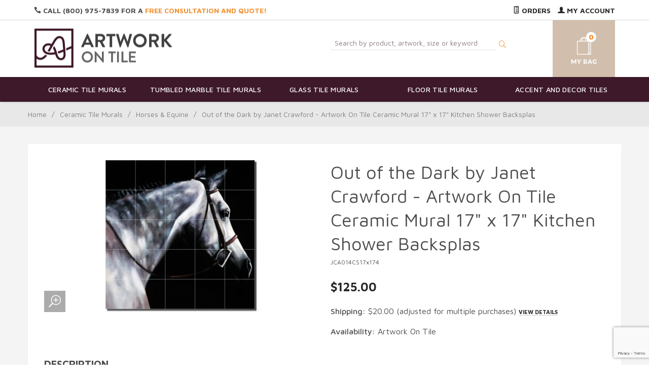

--- FILE ---
content_type: text/html
request_url: https://www.artworkontile.com/tiledesign/JCA014CS17x174.html
body_size: 13904
content:
<!DOCTYPE html><html lang="en" class="no-js" xmlns:fb="https://ogp.me/ns/fb#"><head><title>Out of the Dark by Janet Crawford - Artwork On Tile Ceramic Mural 17" x 17" Kitchen Shower Backsplas: Artwork On Tile - Fine Art Tile Murals and Accents</title><script type="text/javascript">
var json_url = "https:\/\/www.artworkontile.com\/json.mvc\u003F";
var json_nosessionurl = "https:\/\/www.artworkontile.com\/json.mvc\u003F";
var Store_Code = "AOT";
</script>
<script type="text/javascript" src="https://www.artworkontile.com/clientside.mvc?T=14dd7b09&amp;Filename=ajax.js" integrity="sha512-hBYAAq3Edaymi0ELd4oY1JQXKed1b6ng0Ix9vNMtHrWb3FO0tDeoQ95Y/KM5z3XmxcibnvbVujqgLQn/gKBRhA==" crossorigin="anonymous"></script>
<script type="text/javascript">
var MMThemeBreakpoints =
[
{
"code":	"mobile",
"name":	"Mobile",
"start":	{
"unit": "px",
"value": ""
}
,
"end":	{
"unit": "em",
"value": "39.999"
}
}
,{
"code":	"tablet",
"name":	"Tablet",
"start":	{
"unit": "px",
"value": ""
}
,
"end":	{
"unit": "em",
"value": "59.999"
}
}
];
</script>
<script type="text/javascript" src="https://www.artworkontile.com/clientside.mvc?T=14dd7b09&amp;Module_Code=paypalcp&amp;Filename=runtime.js" integrity="sha512-A6/Hrcz8/r8OYVd2LYO313hk0S6tB5l/XeeOIIsdTxBuJqhAXWVVYIyDEomW+X+c75UgL0HeRe1C+MA3wdZSUw==" crossorigin="anonymous" async defer></script>
<script src="https://www.paypal.com/sdk/js?client-id=AcCNNzIa9VV_d1q2jFf4pNN33IIecvECC34nYq0EJIGN9EonWCRQD5JkXT_EDm6rOSCvnRE9g6JOGZXc&amp;merchant-id=8U6FYSYSQ85TJ&amp;currency=USD&amp;components=buttons,messages&amp;enable-funding=venmo" data-partner-attribution-id="Miva_PCP"></script>
<script type="text/javascript" src="https://www.artworkontile.com/clientside.mvc?T=14dd7b09&amp;Filename=runtime_ui.js" integrity="sha512-ZIZBhU8Ftvfk9pHoUdkXEXY8RZppw5nTJnFsMqX+3ViPliSA/Y5WRa+eK3vIHZQfqf3R/SXEVS1DJTjmKgVOOw==" crossorigin="anonymous"></script>
<script type="text/javascript" src="https://www.artworkontile.com/clientside.mvc?T=14dd7b09&amp;Module_Code=cmp-cssui-searchfield&amp;Filename=runtime.js" integrity="sha512-GT3fQyjPOh3ZvhBeXjc3+okpwb4DpByCirgPrWz6TaihplxQROYh7ilw9bj4wu+hbLgToqAFQuw3SCRJjmGcGQ==" crossorigin="anonymous"></script>
<script type="text/javascript">
var MMSearchField_Search_URL_sep = "https:\/\/www.artworkontile.com\/SRCH.html\u003FSearch=";
(function( obj, eventType, fn )
{
if ( obj.addEventListener )
{
obj.addEventListener( eventType, fn, false );
}
else if ( obj.attachEvent )
{
obj.attachEvent( 'on' + eventType, fn );
}
})( window, 'mmsearchfield_override', function()
{
MMSearchField.prototype.onMenuAppendHeader = function(){return null;}MMSearchField.prototype.onMenuAppendItem = function( data ){var span;span = newElement( 'span', null, null, null );span.innerHTML = data;return span;}MMSearchField.prototype.onMenuAppendStoreSearch = function( search_value ){var item;item = newElement( 'div', { 'class': 'mm_searchfield_menuitem mm_searchfield_menuitem_storesearch' }, null, null );item.element_text = newTextNode( 'Search store for product "' + search_value + '"', item );return item;}MMSearchField.prototype.onFocus = function( e ) { ; };MMSearchField.prototype.onBlur = function( e ) { ; };
} );
</script>
<base href="https://www.artworkontile.com/" /><meta charset="utf-8" /><meta http-equiv="X-UA-Compatible" content="IE=edge" /><meta name="viewport" content="width=device-width, initial-scale=1" /><link rel="canonical" href="https://www.artworkontile.com/tiledesign/JCA014CS17x174.html" /><meta name="description" content="Fine Art Ceramic Horse &amp; Equine Tile Murals and Backsplashes - compliment any horse and equine decor in your home or office with one of these tile murals!" />
<meta name="keywords" content="horse tile mural.horse kitchen backsplash,equine tile mural,equine tile backsplash,horse equine art on tile" />
<link href="themes/suivant/css/css.php" rel="stylesheet" /><link type="text/css" media="all" rel="stylesheet" href="css/00000001/mailchimp.css?T=daeaaafa" data-resource-group="css_list" data-resource-code="mailchimp" /><link href="https://fonts.googleapis.com/css?family=Maven+Pro:400,500,700,900|Playfair+Display:400,400italic,700italic" rel="stylesheet" data-norem /><script language="JavaScript">function clientdimensions_cookieIsSet( name ){var i, cookies, cookie_name, values;cookies = document.cookie.split( ';' );for ( i = 0; i < cookies.length; i++ ){values = cookies[ i ].split( '=' );if ( values.length ){cookie_name = values[ 0 ].replace( /^\s+|\s+$/g, '' );if ( name == cookie_name ){return true;}}}return false;}function clientdimensions_getWindowWidth(){if ( window.innerWidth )	return window.innerWidth;else if ( document.documentElement && document.documentElement.clientWidth )	return document.documentElement.clientWidth;else if ( document.body && document.body.clientWidth )	return document.body.clientWidth;}function clientdimensions_getWindowHeight(){if ( window.innerHeight )	return window.innerHeight;else if ( document.documentElement && document.documentElement.clientHeight )	return document.documentElement.clientHeight;else if ( document.body && document.body.clientHeight )	return document.body.clientHeight;}setTimeout( function(){var clientdimensions_reload;clientdimensions_reload = !clientdimensions_cookieIsSet( 'mm-clientdimensions-width' ) || !clientdimensions_cookieIsSet( 'mm-clientdimensions-height' );document.cookie = 'mm-clientdimensions-width=' + clientdimensions_getWindowWidth();document.cookie = 'mm-clientdimensions-height=' + clientdimensions_getWindowHeight();if ( clientdimensions_reload ){if ( window.stop ){window.stop();}location.reload( true );}window.onresize = function( event ){document.cookie = 'mm-clientdimensions-width=' + clientdimensions_getWindowWidth();document.cookie = 'mm-clientdimensions-height=' + clientdimensions_getWindowHeight();}}, 0 );</script><!--[if lt IE 9]><script src="themes/suivant/js/modernizr.js"></script><script src="themes/suivant/js/respond.min.js"></script><![endif]--><script src="//ajax.googleapis.com/ajax/libs/jquery/2.1.1/jquery.min.js"></script><script type="text/javascript" src="https://www.artworkontile.com/clientside.mvc?T=14dd7b09&Module_Code=mvga&amp;Filename=mvga.js"></script><meta name="google-site-verification" content="jH5aa6QxeORuOFMjQBwoFoliKpdsCN1LYjEblACbV0c" /><link type="text/css" media="all" rel="stylesheet" integrity="sha256-lWOXBr8vqpiy3pliCN1FmPIYkHdcr8Y0nc2BRMranrA= sha384-0K5gx4GPe3B0+RaqthenpKbJBAscHbhUuTd+ZmjJoHkRs98Ms3Pm2S4BvJqkmBdh sha512-wrhf+QxqNNvI+O73Y1XxplLd/Bt2GG2kDlyCGfeByKkupyZlAKZKAHXE2TM9/awtFar6eWl+W9hNO6Mz2QrA6Q==" crossorigin="anonymous" href="https://www.artworkontile.com/json.mvc?Store_Code=AOT&amp;Function=CSSResource_Output&amp;CSSResource_Code=mm-theme-styles&T=af4d43b5" data-resource-group="modules" data-resource-code="mm-theme-styles" /><script type="text/javascript" data-resource-group="modules" data-resource-code="recaptcha_v3">
(() =>
{
var script;
script	= document.createElement( 'script' );
script.src	= 'https://www.google.com/recaptcha/api.js?render=6LdMD9kpAAAAAExthQJvrCDUXxWRhAI-37PBy_Xl';
document.documentElement.appendChild( script );
} )();
document.addEventListener( 'DOMContentLoaded', () =>
{
var form, element, elements, form_lookup;
form_lookup = new Array();
elements = document.querySelectorAll( 'form input\u005Bname\u003D\"Action\"\u005D\u005Bvalue\u003D\"AUTH\"\u005D, form \u005Bname\u003D\"Action\"\u005D\u005Bvalue\u003D\"ORDR,SHIP,CTAX,AUTH\"\u005D' )
for ( element of elements )
{
if ( element instanceof HTMLFormElement )	form = element;
else if ( element.form instanceof HTMLFormElement )	form = element.form;
else
{
form = null;
while ( element )
{
if ( element instanceof HTMLFormElement )
{
form = element;
break;
}
element = element.parentNode;
}
}
if ( form && ( form_lookup.indexOf( form ) === -1 ) )
{
form_lookup.push( form );
new Miva_reCAPTCHAv3_FormSubmitListener( form, 'payment_authorization' );
}
}
elements = document.querySelectorAll( 'form input\u005Bname\u003D\"Action\"\u005D\u005Bvalue\u003D\"ICST\"\u005D' )
for ( element of elements )
{
if ( element instanceof HTMLFormElement )	form = element;
else if ( element.form instanceof HTMLFormElement )	form = element.form;
else
{
form = null;
while ( element )
{
if ( element instanceof HTMLFormElement )
{
form = element;
break;
}
element = element.parentNode;
}
}
if ( form && ( form_lookup.indexOf( form ) === -1 ) )
{
form_lookup.push( form );
new Miva_reCAPTCHAv3_FormSubmitListener( form, 'customer_account_create' );
}
}
elements = document.querySelectorAll( 'form input\u005Bname\u003D\"Action\"\u005D\u005Bvalue\u003D\"ICSQ\"\u005D, form input\u005Bname\u003D\"Action\"\u005D\u005Bvalue\u005E\u003D\"ICSQ,\"\u005D' )
for ( element of elements )
{
if ( element instanceof HTMLFormElement )	form = element;
else if ( element.form instanceof HTMLFormElement )	form = element.form;
else
{
form = null;
while ( element )
{
if ( element instanceof HTMLFormElement )
{
form = element;
break;
}
element = element.parentNode;
}
}
if ( form && ( form_lookup.indexOf( form ) === -1 ) )
{
form_lookup.push( form );
new Miva_reCAPTCHAv3_FormSubmitListener( form, 'customer_account_quick_create' );
}
}
elements = document.querySelectorAll( 'form input\u005Bname\u003D\"Action\"\u005D\u005Bvalue\u003D\"IAFL\"\u005D' )
for ( element of elements )
{
if ( element instanceof HTMLFormElement )	form = element;
else if ( element.form instanceof HTMLFormElement )	form = element.form;
else
{
form = null;
while ( element )
{
if ( element instanceof HTMLFormElement )
{
form = element;
break;
}
element = element.parentNode;
}
}
if ( form && ( form_lookup.indexOf( form ) === -1 ) )
{
form_lookup.push( form );
new Miva_reCAPTCHAv3_FormSubmitListener( form, 'affiliate_account_create' );
}
}
elements = document.querySelectorAll( 'form input\u005Bname\u003D\"Action\"\u005D\u005Bvalue\u003D\"EMPW\"\u005D' )
for ( element of elements )
{
if ( element instanceof HTMLFormElement )	form = element;
else if ( element.form instanceof HTMLFormElement )	form = element.form;
else
{
form = null;
while ( element )
{
if ( element instanceof HTMLFormElement )
{
form = element;
break;
}
element = element.parentNode;
}
}
if ( form && ( form_lookup.indexOf( form ) === -1 ) )
{
form_lookup.push( form );
new Miva_reCAPTCHAv3_FormSubmitListener( form, 'customer_forgot_password' );
}
}
elements = document.querySelectorAll( 'form input\u005Bname\u003D\"Action\"\u005D\u005Bvalue\u003D\"CSTR\"\u005D' )
for ( element of elements )
{
if ( element instanceof HTMLFormElement )	form = element;
else if ( element.form instanceof HTMLFormElement )	form = element.form;
else
{
form = null;
while ( element )
{
if ( element instanceof HTMLFormElement )
{
form = element;
break;
}
element = element.parentNode;
}
}
if ( form && ( form_lookup.indexOf( form ) === -1 ) )
{
form_lookup.push( form );
new Miva_reCAPTCHAv3_FormSubmitListener( form, 'customer_reset_password' );
}
}
elements = document.querySelectorAll( 'form input\u005Bname\u003D\"Action\u0027\u005D\u005Bvalue\u003D\"MMX_CONTACT_FORM_SUBMITTED\"\u005D' )
for ( element of elements )
{
if ( element instanceof HTMLFormElement )	form = element;
else if ( element.form instanceof HTMLFormElement )	form = element.form;
else
{
form = null;
while ( element )
{
if ( element instanceof HTMLFormElement )
{
form = element;
break;
}
element = element.parentNode;
}
}
if ( form && ( form_lookup.indexOf( form ) === -1 ) )
{
form_lookup.push( form );
new Miva_reCAPTCHAv3_FormSubmitListener( form, 'MMX_CONTACT_FORM_SUBMITTED' );
}
}
} );
class Miva_reCAPTCHAv3_FormSubmitListener
{
#form;
#submitting;
#event_submit;
#original_submit;
#recaptcha_action;
#event_fallback_submit;
constructor( form, recaptcha_action )
{
this.#form	= form;
this.#submitting	= false;
this.#original_submit	= form.submit;
this.#recaptcha_action	= recaptcha_action;
this.#event_fallback_submit	= () => { this.#form.submit(); };
this.#event_submit	= ( e ) =>
{
e.stopImmediatePropagation();
e.preventDefault();
//
// Trigger overwritten submit to build reCAPTCHAv3 response, where the original
// form submit will be restored in the callback and the "submit" listener removed.
//
this.#form.submit();
}
this.#form.submit	= () =>
{
if ( this.#submitting )
{
return;
}
this.#submitting = true;
Miva_reCAPTCHAv3_Submit( this.#recaptcha_action, ( token ) =>
{
var input_response;
this.#submitting	= false;
input_response	= document.createElement( 'input' );
input_response.type	= 'hidden';
input_response.name	= 'reCAPTCHAv3_Response';
input_response.value	= token;
this.#form.submit	= this.#original_submit;
this.#form.removeEventListener( 'submit', this.#event_submit, { capture: true } );
this.#form.appendChild( input_response );
if ( this.#form.requestSubmit )
{
this.#form.requestSubmit();
}
else
{
this.#form.addEventListener( 'submit', this.#event_fallback_submit );
this.#form.dispatchEvent( new Event( 'submit', { bubbles: true, cancelable: true } ) );
this.#form.removeEventListener( 'submit', this.#event_fallback_submit );
}
} );
};
this.#form.addEventListener( 'submit', this.#event_submit, { capture: true } );
}
}
function Miva_reCAPTCHAv3_Submit( recaptcha_action, callback )
{
try
{
grecaptcha.ready( () => {
try
{
grecaptcha.execute( '6LdMD9kpAAAAAExthQJvrCDUXxWRhAI-37PBy_Xl', { action: recaptcha_action } ).then( ( token ) => {
callback( token );
} );
}
catch ( e )
{
setTimeout( () => callback( 'recaptcha failed' ) );
}
} );
}
catch ( e )
{
setTimeout( () => callback( 'recaptcha failed' ) );
}
}
</script><script type="text/javascript" src="scripts/00000001/mailchimp.js?T=fa368f3d" data-resource-group="head_tag" data-resource-code="mailchimp"></script><script id="mcjs" data-resource-group="head_tag" data-resource-code="mailchimp_tracker">!function(c,h,i,m,p){m=c.createElement(h),p=c.getElementsByTagName(h)[0],m.async=1,m.src=i,p.parentNode.insertBefore(m,p)}(document,"script","https://chimpstatic.com/mcjs-connected/js/users/e91632aa02fd5dcd353027303/bc2e8f87ab7251c20371e15ab.js");</script><script type="text/javascript" src="https://www.artworkontile.com/clientside.mvc?T=14dd7b09&amp;Filename=runtime.js" integrity="sha512-EiU7WIxWkagpQnQdiP517qf12PSFAddgl4rw2GQi8wZOt6BLZjZIAiX4R53VP0ePnkTricjSB7Edt1Bef74vyg==" crossorigin="anonymous"></script><script type="text/javascript" src="https://www.artworkontile.com/clientside.mvc?T=14dd7b09&amp;Filename=MivaEvents.js" integrity="sha512-bmgSupmJLB7km5aCuKy2K7B8M09MkqICKWkc+0w/Oex2AJv3EIoOyNPx3f/zwF0PZTuNVaN9ZFTvRsCdiz9XRA==" crossorigin="anonymous"></script><script type="text/javascript" src="https://www.artworkontile.com/clientside.mvc?T=14dd7b09&amp;Filename=AttributeMachine.js" integrity="sha512-e2qSTe38L8wIQn4VVmCXg72J5IKMG11e3c1u423hqfBc6VT0zY/aG1c//K/UjMA6o0xmTAyxRmPOfEUlOFFddQ==" crossorigin="anonymous"></script><script>AttributeMachine.prototype.Generate_Discount = function (discount) {var discount_div;discount_div = document.createElement('div');discount_div.innerHTML = discount.descrip + ': ' + discount.formatted_discount;return discount_div;};AttributeMachine.prototype.Generate_Swatch = function (product_code, attribute, option) {var swatch = document.createElement('li'),wrap = document.createElement('span'),img = document.createElement('img');img.src = option.image;swatch.setAttribute('alt', option.prompt);swatch.setAttribute('title', option.prompt);swatch.setAttribute('data-code', option.code);swatch.setAttribute('data-color', option.prompt);swatch.appendChild(wrap);wrap.appendChild(img);return swatch;};AttributeMachine.prototype.Swatch_Click = function(input, attribute, option) {var i,swatchNameElement = document.getElementById('js-swatch-name');for (i = 0; i < input.select.options.length; i++) {if (input.select.options[i].value == option.code) {input.select.selectedIndex = i;};};if (attribute.inventory) {this.Attribute_Changed(input);};swatchNameElement.innerHTML = option.prompt;};</script><script type="text/javascript" src="https://www.artworkontile.com/clientside.mvc?T=14dd7b09&amp;Filename=ImageMachine.js" integrity="sha512-luSn6atUPOw8U8HPV927zNVkcbbDcvbAlaSh/MEWznSCrOzPC2iQVeXSwLabEEn43FBmR6lKN0jhsWKmJR4n1Q==" crossorigin="anonymous"></script><script>var gallery = [],thumbnailIndex = 0;ImageMachine.prototype.ImageMachine_Generate_Thumbnail = function (thumbnail_image, main_image, closeup_image, type_code) {var thumbnail,img;thumbnail = document.createElement('div');thumbnail.className = 'column one-third medium-one-fourth';thumbnail.setAttribute('data-index', thumbnailIndex++);if (typeof(thumbnail_image) == 'string' && thumbnail_image.length > 0) {img = document.createElement('img');img.src = thumbnail_image;thumbnail.appendChild(img);};if (typeof(closeup_image) == 'string' && closeup_image.length > 0) {gallery.push({src: closeup_image,title: 'Out of the Dark by Janet Crawford - Artwork On Tile Ceramic Mural 17" x 17" Kitchen Shower Backsplas'});};return thumbnail;};</script><meta property="og:title" content="Out of the Dark by Janet Crawford - Artwork On Tile Ceramic Mural 17&quot; x 17&quot; Kitchen Shower Backsplas" /><meta property="og:type" content="product" /><meta property="og:image" content="https://www.artworkontile.com/graphics/00000001/JCA014L30x30.jpg" /><meta property="og:url" content="https://www.artworkontile.com/tiledesign/JCA014CS17x174.html" /><meta property="og:site_name" content="Artwork On Tile - Fine Art Tile Murals and Accents" /><meta property="og:description" content="Check out the deal on Out of the Dark by Janet Crawford - Artwork On Tile Ceramic Mural 17&quot; x 17&quot; Kitchen Shower Backsplas at Artwork On Tile - Fine Art Tile Murals and Accents" /></head><body id="js-PROD" class="boxed prod single-column JCA014CS17x174"><!-- this is a comment --><!-- <p><b> Merry Christmas! Happy Holidays!</b></p> --><!-- <p><b>Orders placed on or before December 17th will be shipped on or before December 23rd. Orders placed after December 18th will be produced and shipped after we return on January 5th. Our office will be closed from December 24th through January 4th. Thank you! We hope you have a great holiday!</b></p> --><!--[if lt IE 9]> <p class="message closable message-info browsehappy align-center"><a href="#" class="close">&times;</a>You are using an <strong>outdated</strong> browser.<br />Please <a href="https://browsehappy.com/" target="_blank" rel="nofollow">upgrade your browser</a> to improve your experience.</p> <![endif]--><nav class="mobile-menu mobile-menu-left"><div class="row mobile-navigation-header"><a href="https://www.artworkontile.com/LOGN.html" rel="nofollow" class="column one-third align-center bg-gray charcoal"><span data-rt-icon="&#x61;"></span><small>ACCOUNT</small></a><a href="https://www.artworkontile.com/CTUS.html" rel="nofollow" class="column one-third align-center bg-gray charcoal"><span data-icon="&#xe090;"></span><small>CONTACT</small></a><a href="https://www.artworkontile.com/BASK.html" rel="nofollow" class="column one-third align-center cart-mobile-menu charcoal"><span data-rt-icon="&#x65;"></span><small>MY CART</small></a></div><form action="https://www.artworkontile.com/SRCH.html" method="post" class="row mobile-navigation-search"><input type="search" name="Search" placeholder="Search&hellip;" data-mm_searchfield="Yes" data-mm_searchfield_id="mobile_search_results" class="column four-fifths bg-transparent" value=""/><button class="button button-square column one-fifth bg-transparent"><span data-icon="&#x55;"></span></span></button><span class="headerSearchPreview" data-mm_searchfield_menu="Yes" data-mm_searchfield_id="mobile_search_results"></span></form><div id="js-mobile-navigation" class="mobile-navigation"></div></nav><!-- end mobile-navigation --><div id="js-site-overlay" class="site-overlay"></div><!-- end site-overlay --><div id="js-site-wrapper" class="site-wrapper"><header id="js-header" class="header clearfix"><div class="pre-header clearfix bg-charcoal"><nav class="row wrap"><ul class="align-center"><li class="pre-header--promo">
</li></ul></nav></div><div class="column all-hidden medium-all-shown whole top-header-links"><div class="row wrap"><div class="column half service-links uppercase align-left float-left"><div class="header-quote"><span data-icon="&#xe090;"></span> Call (800) 975-7839 for a <a href="/CTUS.html" title="Artwork On Tile - Fine Art Tile Murals and Accents - Free Consultation and Quote" class="free-quote"><span class="promo-text"> Free Consultation and Quote!</span></a></div></div><div class="column half service-links uppercase align-right float-right"><!--<p><b> We are due for a vacation! The last day to submit orders that will be produced before we leave is September 3rd, 2025. Any orders placed after this date will be produced when we return. Our office will be closed from September 15th until October 6th, 2025. Thank you!</b></p>--> <a href="https://www.artworkontile.com/ORHL.html"><span data-rt-icon="&#X68;"></span> Orders</a><a href="https://www.artworkontile.com/LOGN.html"><span data-rt-icon="&#X61;"></span> My Account</a></div></div></div><!-- end pre-header --><div id="js-main-header" class="row wrap main-header vertical-align-parent"><ul class="medium-all-hidden no-list mobile-main-header"><li class="column one-sixth toggle-slide-left mobile-menu-button"><span data-icon="&#x61;"></span></li><li class="column two-thirds"><a href="https://www.artworkontile.com/" title="Artwork On Tile - Fine Art Tile Murals and Accents" class="align-center" rel="nofollow"><img class="store-logo" src="themes/suivant/images/aot_logo.png" alt="Artwork On Tile - Fine Art Tile Murals and Backsplashes" title="Artwork On Tile - Fine Art Tile Murals and Backsplashes" /></a></li><li id="js-mobile-basket-button" class="column one-sixth nlp mobile-basket-button"><span data-rt-icon="&#x65;" class="white"><span class="notification white basket-count">0</span></span></li></ul><div class="column all-hidden medium-all-shown half align-center medium-align-left vertical-align"><a href="https://www.artworkontile.com/" title="Artwork On Tile - Fine Art Tile Murals and Accents"><img src="themes/suivant/images/aot_logo.png" alt="Artwork On Tile - Fine Art Tile Murals and Backsplashes" title="Artwork On Tile - Fine Art Tile Murals and Backsplashes" /></a></div><div class="column all-hidden medium-all-shown half header-srch-bask"><form method="post" action="https://www.artworkontile.com/SRCH.html" class="headerSearchForm"><input type="search" name="Search" placeholder="Search by product, artwork, size or keyword" data-mm_searchfield="Yes" data-mm_searchfield_id="desktop_search_results" id="l-Search" class="headerSearch" value=""/><button class="headerSearchBtn"><span data-rt-icon="j"></span></button><span class="headerSearchPreview" data-mm_searchfield_menu="Yes" data-mm_searchfield_id="desktop_search_results"></span></form><div class="mini-basket"><a href="https://www.artworkontile.com/BASK.html" rel="nofollow" id="js-mini-basket"><span data-rt-icon="" class="mini-bask-img" ><span id="js-mini-basket-count" class="notification bg-white orange basket-count">0</span></span></a></div></div> <div class="mini-basket mobile-mb"><a href="https://www.artworkontile.com/BASK.html" rel="nofollow" id="js-mini-basket"><span data-rt-icon="" class="mini-bask-img" ><span id="js-mini-basket-count" class="notification bg-white orange basket-count">0</span></span></a></div><div id="js-mini-basket-container" class="column whole small-half large-one-third mini-basket-container"><div class="row mini-basket-content" data-itemcount="0" data-subtotal=""><h3 class="column whole normal np"><span class="inline-block">Shopping Cart</span></h3><div class="breaker clear"></div><h5 class="column whole align-center">Your cart is currently empty.</h5></div><div class="row"><div class="column whole button button-square align-center bg-transparent" data-icon="&#x36;"></div></div></div></div><!-- end main-header --><nav id="js-navigation-bar" class="navigation-bar navigation_bar">
<div class="row all-hidden medium-all-shown large-all-hidden mobile-navigation-bar">
<div class="column one-eighth align-left toggle-slide-left"><span data-icon="&#x61;"> Shop</span></div>
<div id="js-open-global-search--tablet" class="column one-twelfth float-right open-global-search--tablet"><span data-rt-icon="&#x6a;"></span></div>
</div>
<ul id="js-navigation-set" class="navigation-set horizontal-mega-menu">
<li class="level-1">
<span><a href="https://www.artworkontile.com/tilemurals/Ceramic-Tile-Murals.html" target="_self">Ceramic Tile Murals</a></span>
<ul>
<li class="level-2">
<span><a href="https://www.artworkontile.com/tilemurals/Ceramic-Fruits-Vegetables.html" target="_self">Fruits and Vegetables</a></span>
</li>
<li class="level-2">
<span><a href="https://www.artworkontile.com/tilemurals/Ceramic-Flowers-Plants.html" target="_self">Flowers and Plants</a></span>
</li>
<li class="level-2">
<span><a href="https://www.artworkontile.com/tilemurals/Ceramic-Horses.html" target="_self">Horse Ceramic Tile Murals</a></span>
</li>
<li class="level-2">
<span><a href="https://www.artworkontile.com/tilemurals/Ceramic-Tuscan.html" target="_self">Tuscan Art</a></span>
</li>
<li class="level-2">
<span><a href="https://www.artworkontile.com/tilemurals/Ceramic-Western-Art.html" target="_self">Western Art</a></span>
</li>
</ul>
</li>
<li class="level-1">
<span><a href="https://www.artworkontile.com/tilemurals/Tumbled-Marble-Tile-Murals.html" target="_self">Tumbled Marble Tile Murals</a></span>
<ul>
<li class="level-2">
<span><a href="https://www.artworkontile.com/tilemurals/Tumbled-Fruits-Vegetables.html" target="_self">Fruits and Vegetables</a></span>
</li>
<li class="level-2">
<span><a href="https://www.artworkontile.com/tilemurals/Tumbled-Flowers-Plants.html" target="_self">Flowers and Plants</a></span>
</li>
<li class="level-2">
<span><a href="https://www.artworkontile.com/tilemurals/Tumbled-Horses.html" target="_self">Horse Tumbled Marble Tile Murals</a></span>
</li>
<li class="level-2">
<span><a href="https://www.artworkontile.com/tilemurals/Tumbled-Tuscan.html" target="_self">Tuscan Art</a></span>
</li>
<li class="level-2">
<span><a href="https://www.artworkontile.com/tilemurals/Tumbled-Western-Art.html" target="_self">Western Art</a></span>
</li>
</ul>
</li>
<li class="level-1">
<span><a href="https://www.artworkontile.com/tilemurals/Glass-Tile-Murals.html" target="_self">Glass Tile Murals</a></span>
<ul>
<li class="level-2">
<span><a href="https://www.artworkontile.com/tilemurals/Glass-Fruits-Vegetables.html" target="_self">Fruits and Vegetables</a></span>
</li>
<li class="level-2">
<span><a href="https://www.artworkontile.com/tilemurals/Glass-Flowers-Plants.html" target="_self">Flowers and Plants</a></span>
</li>
<li class="level-2">
<span><a href="https://www.artworkontile.com/tilemurals/Glass-Tile-Murals.html" target="_self">Horse Glass Tile Murals</a></span>
</li>
<li class="level-2">
<span><a href="https://www.artworkontile.com/tilemurals/Glass-Tuscan.html" target="_self">Tuscan Art</a></span>
</li>
<li class="level-2">
<span><a href="https://www.artworkontile.com/tilemurals/Glass-Western.html" target="_self">Western Art</a></span>
</li>
</ul>
</li>
<li class="level-1">
<span><a href="https://www.artworkontile.com/tilemurals/Floor-Tile-Murals.html" target="_self">Floor Tile Murals</a></span>
<ul>
<li class="level-2">
<span><a href="https://www.artworkontile.com/tilemurals/Floor-Fruits-Vegetables.html" target="_self">Fruits and Vegetables</a></span>
</li>
<li class="level-2">
<span><a href="https://www.artworkontile.com/tilemurals/Floor-Flowers-Plants.html" target="_self">Flowers and Plants</a></span>
</li>
<li class="level-2">
<span><a href="https://www.artworkontile.com/tilemurals/Floor-Horses.html" target="_self">Horse Floor Tile Murals</a></span>
</li>
<li class="level-2">
<span><a href="https://www.artworkontile.com/tilemurals/Floor-Tuscan.html" target="_self">Tuscan Art</a></span>
</li>
<li class="level-2">
<span><a href="https://www.artworkontile.com/tilemurals/Floor-Western-Art.html" target="_self">Western Art</a></span>
</li>
</ul>
</li>
<li class="level-1">
<span><a href="https://www.artworkontile.com/tilemurals/Accent-and-Decor-Tiles.html" target="_self">Accent and Decor Tiles</a></span>
<ul>
<li class="level-2">
<span><a href="https://www.artworkontile.com/tilemurals/Accent-Fruit-and-Vegetables.html" target="_self">Fruits and Vegetables</a></span>
</li>
<li class="level-2">
<span><a href="https://www.artworkontile.com/tilemurals/Accent-Flowers-and-Plants.html" target="_self">Flowers and Plants</a></span>
</li>
<li class="level-2">
<span><a href="https://www.artworkontile.com/tilemurals/Accent-Horse-Equine.html" target="_self">Horse Accent and Decor Tile</a></span>
</li>
<li class="level-2">
<span><a href="https://www.artworkontile.com/tilemurals/Accent-Tuscan.html" target="_self">Tuscan Art</a></span>
</li>
<li class="level-2">
<span><a href="https://www.artworkontile.com/tilemurals/Accent-Western.html" target="_self">Western Art</a></span>
</li>
</ul>
</li>
</ul>
<div class="row wrap">
<form action="https://www.artworkontile.com/SRCH.html" method="post" id="js-global-search" class="column whole large-half bg-white nrp global-search hide">
<input type="search" name="Search" value="" placeholder="Search&hellip;" class="bg-transparent nb input-large-font" />
<button type="submit" class="button button-square bg-transparent nb np button-large-font" data-rt-icon="&#x64;"></button>
</form>
</div>
</nav><!-- end navigation-bar --></header><!-- end header --><main><div class="row breadcrumbs"><nav class="column whole wrap float-none large-np"><ul><li><a href="https://www.artworkontile.com/SFNT.html" title="Home" class="breadcrumb-home">Home</a><span class="breadcrumb-border">&#47;</span></li><li><a href="https://www.artworkontile.com/tilemurals/Ceramic-Tile-Murals.html" title="Ceramic Tile Murals">Ceramic Tile Murals</a><span class="breadcrumb-border">&#47;</span></li><li><a href="https://www.artworkontile.com/tilemurals/Ceramic-Horses.html" title="Horses & Equine">Horses & Equine</a><span class="breadcrumb-border">&#47;</span></li><li><span class="current-item">Out of the Dark by Janet Crawford - Artwork On Tile Ceramic Mural 17" x 17" Kitchen Shower Backsplas</span></li></ul></nav></div><!-- end breadcrumbs --><div class="wrap"><div class="row"><div class="breaker"></div><div class="column-right column whole push-none large-three-fourths large-push-one-fourth x-large-four-fifths x-large-push-one-fifth large-nrp"><div class="main-content">	<div class="row hdft-header"><script>MivaEvents.SubscribeToEvent('variant_changed', function (product_data) {var variantID = 'variant-' + product_data.variant_id;$('#sh-num').css('display', 'none');$('.variant-thing').css('display', 'none');$('#' + variantID).css('display', 'inline-block');});</script></div><div class="row prod-ctgy-hdft-header"></div><div class="row bg-white bottom-shadow product-information"><meta property="og:image" content="//www.artworkontile.com/graphics/00000001/JCA014L30x30.jpg"/><div class="column whole medium-half product-information--images"><span class="flag flag--"><span data-icon="&#x54;" id="js-main-image-zoom" class="main-image" data-index="0"><img src="graphics/en-US/cssui/blank.gif" alt="Out of the Dark by Janet Crawford - Artwork On Tile Ceramic Mural 17&quot; x 17&quot; Kitchen Shower Backsplas" title="Out of the Dark by Janet Crawford - Artwork On Tile Ceramic Mural 17&quot; x 17&quot; Kitchen Shower Backsplas" id="js-main-image" data-image="graphics/00000001/JCA014L30x30.jpg" /></span></span><div class="row thumbnail-wrapper"><div id="js-thumbnails" class="column whole large-four-fifths np thumbnails"></div></div><script type="text/javascript">var image_data447 = [
{
"type_code":	"main",
"image_data":
[
"graphics\/00000001\/JCA014L30x30.jpg",
"",
"graphics\/00000001\/JCA014L30x30.jpg"
]
}
]
var im447 = new ImageMachine( 'JCA014CS17x174', 0, 'js-main-image', 'js-thumbnails', 'js-closeup-container', 'js-closeup-image', 'js-closeup-close', '', 'B', 540, 705, 1, 'B', 1000, 1300, 1, 100, 130, 1, 'graphics\/00000001\/JCA014L30x30.jpg' );
im447.oninitialize( image_data447 );
</script><div class="clearfix breaker"></div><div class="column whole np product-information--description pdesktop"><h4 class="nm uppercase">Description</h4><hr noshade /><p>This beautiful mural will surely create a stunning focal point in any room of your home! Each of our murals are individually handcrafted and made to order. In the event of breakage during shipment, replacement tiles will be promptly shipped at no cost. Any commercially available adhesive for ceramic tile can be used. An un-sanded grout is required. Tiles can be cleaned with any household non-abrasive cleaner and a soft cloth or sponge. Our murals may also be mounted on a backer board (like Gatorboard) using a high quality silicon caulk, framed, and hung on the wall as other artwork.</p></div><p style="text-align:left"><b>International Shoppers:</b>Thank you for your interest in our products. Unfortunately, we're not able to process your order on this site. We ask International Shoppers to please visit our <a href=https://www.ebay.com/str/artworkontile><u>eBay Store</u></a> where we ARE able to process your order! Thank you!</p><!-- end product-information--description --></div><!-- end product-information--images --><div class="column whole medium-half product-information--purchase"><div id="js-processing-purchase" class="processing-purchase"><img src="themes/suivant/images/img_ajax_processing.gif" alt="Processing..." title="Processing..." /></div><div id="js-purchase-message" class="message message-warning purchase-message"></div><div class="row hide medium-show"><div class="column whole"><h1 class="normal nm">Out of the Dark by Janet Crawford - Artwork On Tile Ceramic Mural 17&quot; x 17&quot; Kitchen Shower Backsplas</h1><small>JCA014CS17x174</small><div class="breaker"></div><div id="js-price-value" class="h3 charcoal nm" data-base-price="125">$125.00</div><br /><div id="js-product-discounts"></div><p><span class="prod-info-label">Shipping:</span> <span id="sh-num">$20.00 </span></b>(adjusted for multiple purchases) <a class="popup-modal" href="#prod-shipinfo">View Details</a></p><div class="prod-info-custom"> <p><span class="prod-info-label">Availability:</span> Artwork On Tile</p></div></div></div><form method="post" action="https://www.artworkontile.com/BASK.html" name="add" id="js-purchase-product" class="inline-labeling"><input type="hidden" name="Old_Screen" value="PROD" /><input type="hidden" name="Old_Search" value="" /><input type="hidden" name="Action" value="ADPR" /><input type="hidden" name="Product_Code" value="JCA014CS17x174" /><input type="hidden" name="Category_Code" value="Ceramic-Horses" /><input type="hidden" name="Offset" value="" /><input type="hidden" name="AllOffset" value="" /><input type="hidden" name="CatListingOffset" value="" /><input type="hidden" name="RelatedOffset" value="" /><input type="hidden" name="SearchOffset" value="" /><div class="row"><div id="js-product-attributes" class="column whole product-attributes"><input type="hidden" name="Product_Attribute_Count" value="0" id="js-product-attribute-count" /></div></div><div class="row corners add-to-cart-wrap bg-silver"><div class="column whole small-half medium-whole large-two-fifths x-large-three-tenths"><div class="row quantity-wrap align-center"><div class="column whole np"><span id="js-decrease-quantity" class="bg-gray decrease-quantity" unselectable="on" data-rt-icon="&#x67;"></span><input type="tel" name="Quantity" value="1" id="l-quantity" class="align-center" /><span id="js-increase-quantity" class="bg-gray increase-quantity" unselectable="on" data-rt-icon="&#x69;"></span></div></div><div class="row align-center"><div class="column whole np"><span data-mmnodisable="true"><span onClick="document.forms.add.action = 'https:\/\/www.artworkontile.com\/WISH.html'; document.forms.add.elements.Action.value = 'ATWL';" class="small" data-icon="&#xe089;"><input type="submit" value="Add To Wish List" class="button bg-transparent charcoal nb np" /></span></span></div></div></div><div class="column whole small-half medium-whole large-three-fifths x-large-seven-tenths"><div class="breaker small-all-hidden medium-all-shown large-all-hidden"></div><span onclick="document.forms.add.action = 'https:\/\/www.artworkontile.com\/BASK.html'; document.forms.add.elements.Action.value = 'ADPR';"><input type="submit" value="Add to Cart" id="js-add-to-cart" class="button button-block button-square uppercase add-to-cart bold" /></span></div></div></form><div class="row"><div class="column whole social-sharing"><span class='st_facebook_large' displayText='Facebook'></span><span class='st_twitter_large' displayText='Tweet'></span><span class='st_googleplus_large' displayText='Google +'></span><span class='st_pinterest_large' displayText='Pinterest'></span><span class='st_email_large' displayText='Email'></span><span class='st_sharethis_large' displayText='ShareThis'></span> </div><div class="breaker"></div> <div class="column whole np product-information--features"><h4 class="nm uppercase">Features</h4><hr noshade /><ul><li>17" W x 17" H x .25" Ceramic Tile Mural Architectural Grade, 4.25" Ceramic Tile w/Satin Finish</li><li>Perfectly suitable for kitchen backsplash, behind a stove, in shower or spa, or other interior space</li><li>Individually handcrafted and made with highest quality materials and workmanship</li><li>Fusion Imaging Process imbeds artwork deep into tile surface; waterproof, fade resistant</li><li>Wide Selection of Artwork - 100% Quality and Satisfaction Guarantee</li></ul> </div><!-- end product-information--features --><div class="clearfix breaker"></div><div class="column whole np product-information--description pmobile"><h4 class="nm uppercase">Description</h4><hr noshade /><p>This beautiful mural will surely create a stunning focal point in any room of your home! Each of our murals are individually handcrafted and made to order. In the event of breakage during shipment, replacement tiles will be promptly shipped at no cost. Any commercially available adhesive for ceramic tile can be used. An un-sanded grout is required. Tiles can be cleaned with any household non-abrasive cleaner and a soft cloth or sponge. Our murals may also be mounted on a backer board (like Gatorboard) using a high quality silicon caulk, framed, and hung on the wall as other artwork.</p></div></div><!-- end product-information--purchase --><div class="breaker clear"></div></div><!-- end product-information --><script>if (typeof am447 !== 'undefined') {var attrMachCall = am447;};</script><div class="row prod-ctgy-hdft-footer">horse tile mural.horse kitchen backsplash,equine tile mural,equine tile backsplash,horse equine art on tile</div><div class="row hdft-footer"><div id="prod-shipinfo" class="white-popup-block mfp-hide"><h3>Shipping and Handling</h3><button title="Close (Esc)" type="button" class="mfp-close">x</button><p><!-- update the text below -->A $35 charge is added to orders that are shipped outside the continental US - Alaska, Hawaii, Puerto Rico, US Virgin Islands</p></div></div></div></div><!-- end column-right --><div class="column-left column hide large-show large-one-fourth large-pull-three-fourths x-large-one-fifth x-large-pull-four-fifths nlp"><nav class="bottom-shadow category-tree"><h5 class="uppercase">Categories</h5><ul><li class="level-1"><a href="https://www.artworkontile.com/tilemurals/New-Releases.html" title="New Releases">New Releases</a></li><li class="level-1"><a href="https://www.artworkontile.com/tilemurals/Featured-Designs.html" title="Featured Designs">Featured Designs</a></li><li class="level-1"><a href="https://www.artworkontile.com/tilemurals/Accent-and-Decor-Tiles.html" title="Accent and Decor Tiles">Accent and Decor Tiles</a></li><li class="level-1"><a href="https://www.artworkontile.com/tilemurals/Ceramic-Tile-Murals.html" title="Ceramic Tile Murals"><strong>Ceramic Tile Murals</strong></a></li><li class="level-2"><a href="https://www.artworkontile.com/tilemurals/Ceramic-Abstract.html" title="Abstract">Abstract</a></li><li class="level-2"><a href="https://www.artworkontile.com/tilemurals/Ceramic-Animals.html" title="Animals">Animals</a></li><li class="level-2"><a href="https://www.artworkontile.com/tilemurals/Ceramic-Art-Deco.html" title="Art Deco">Art Deco</a></li><li class="level-2"><a href="https://www.artworkontile.com/tilemurals/Ceramic-Beach-Landscapes.html" title="Beach Landscapes">Beach Landscapes</a></li><li class="level-2"><a href="https://www.artworkontile.com/tilemurals/Ceramic-Birds.html" title="Birds">Birds</a></li><li class="level-2"><a href="https://www.artworkontile.com/tilemurals/Ceramic-Butterflies.html" title="Butterflies">Butterflies</a></li><li class="level-2"><a href="https://www.artworkontile.com/tilemurals/Ceramic-Cafe.html" title="Cafe Designs">Cafe Designs</a></li><li class="level-2"><a href="https://www.artworkontile.com/tilemurals/Ceramic-Cats-Dogs.html" title="Cats &amp; Dogs">Cats &amp; Dogs</a></li><li class="level-2"><a href="https://www.artworkontile.com/tilemurals/Ceramic-Chefs.html" title="Chefs">Chefs</a></li><li class="level-2"><a href="https://www.artworkontile.com/tilemurals/Ceramic-Children-Themes.html" title="Children Themes">Children Themes</a></li><li class="level-2"><a href="https://www.artworkontile.com/tilemurals/Ceramic-Club-Lounge.html" title="Club &amp; Lounge">Club &amp; Lounge</a></li><li class="level-2"><a href="https://www.artworkontile.com/tilemurals/Ceramic-Coffee.html" title="Coffee &amp; Tea">Coffee &amp; Tea</a></li><li class="level-2"><a href="https://www.artworkontile.com/tilemurals/Ceramic-CountryLife.html" title="Country Life">Country Life</a></li><li class="level-2"><a href="https://www.artworkontile.com/tilemurals/Ceramic-Courtyards.html" title="Courtyards">Courtyards</a></li><li class="level-2"><a href="https://www.artworkontile.com/tilemurals/Ceramic-Dance-Music.html" title="Dance &amp; Music">Dance &amp; Music</a></li><li class="level-2"><a href="https://www.artworkontile.com/tilemurals/Ceramic-Fantasy.html" title="Fantasy">Fantasy</a></li><li class="level-2"><a href="https://www.artworkontile.com/tilemurals/Ceramic-Figurative.html" title="Figurative">Figurative</a></li><li class="level-2"><a href="https://www.artworkontile.com/tilemurals/Ceramic-Fishing.html" title="Fishing">Fishing</a></li><li class="level-2"><a href="https://www.artworkontile.com/tilemurals/Ceramic-Flowers-Plants.html" title="Flowers &amp; Plants">Flowers &amp; Plants</a></li><li class="level-2"><a href="https://www.artworkontile.com/tilemurals/Ceramic-Fruits-Vegetables.html" title="Fruits &amp; Vegetables">Fruits &amp; Vegetables</a></li><li class="level-2"><a href="https://www.artworkontile.com/tilemurals/Ceramic-Golf.html" title="Golf">Golf</a></li><li class="level-2"><a href="https://www.artworkontile.com/tilemurals/Ceramic-Horses.html" title="Horses &amp; Equine">Horses &amp; Equine</a></li><li class="level-2"><a href="https://www.artworkontile.com/tilemurals/Ceramic-Kitchen-Themed.html" title="Kitchen Themed">Kitchen Themed</a></li><li class="level-2"><a href="https://www.artworkontile.com/tilemurals/Ceramic-Label-Art.html" title="Label Art">Label Art</a></li><li class="level-2"><a href="https://www.artworkontile.com/tilemurals/Ceramic-Landmarks-and-Locations.html" title="Landmarks &amp; Locations">Landmarks &amp; Locations</a></li><li class="level-2"><a href="https://www.artworkontile.com/tilemurals/Ceramic-Landscapes.html" title="Landscapes">Landscapes</a></li><li class="level-2"><a href="https://www.artworkontile.com/tilemurals/Ceramic-Lighthouses.html" title="Lighthouses">Lighthouses</a></li><li class="level-2"><a href="https://www.artworkontile.com/tilemurals/Ceramic-Lodge-Art.html" title="Lodge Art">Lodge Art</a></li><li class="level-2"><a href="https://www.artworkontile.com/tilemurals/Ceramic-Mediterranean.html" title="Mediterranean">Mediterranean</a></li><li class="level-2"><a href="https://www.artworkontile.com/tilemurals/Ceramic-Native-American.html" title="Native American">Native American</a></li><li class="level-2"><a href="https://www.artworkontile.com/tilemurals/Ceramic-Nautical.html" title="Nautical">Nautical</a></li><li class="level-2"><a href="https://www.artworkontile.com/tilemurals/Ceramic-Old-World.html" title="Old World">Old World</a></li><li class="level-2"><a href="https://www.artworkontile.com/tilemurals/Ceramic-Oriental.html" title="Oriental">Oriental</a></li><li class="level-2"><a href="https://www.artworkontile.com/tilemurals/Ceramic-Other.html" title="Other">Other</a></li><li class="level-2"><a href="https://www.artworkontile.com/tilemurals/Ceramic-Pop-Art.html" title="Pop Art">Pop Art</a></li><li class="level-2"><a href="https://www.artworkontile.com/tilemurals/Ceramic-Religious.html" title="Religious">Religious</a></li><li class="level-2"><a href="https://www.artworkontile.com/tilemurals/Ceramic-Roosters.html" title="Roosters &amp; Chickens">Roosters &amp; Chickens</a></li><li class="level-2"><a href="https://www.artworkontile.com/tilemurals/Ceramic-Sea+Life.html" title="Sea Life">Sea Life</a></li><li class="level-2"><a href="https://www.artworkontile.com/tilemurals/Ceramic-Seascapes.html" title="Seascapes">Seascapes</a></li><li class="level-2"><a href="https://www.artworkontile.com/tilemurals/Ceramic-Southwest.html" title="Southwest">Southwest</a></li><li class="level-2"><a href="https://www.artworkontile.com/tilemurals/Ceramic-Steampunk.html" title="Steampunk Art">Steampunk Art</a></li><li class="level-2"><a href="https://www.artworkontile.com/tilemurals/Ceramic-Sunrises-Sunsets.html" title="Sunrises &amp; Sunsets">Sunrises &amp; Sunsets</a></li><li class="level-2"><a href="https://www.artworkontile.com/tilemurals/Ceramic-Tropical.html" title="Tropical">Tropical</a></li><li class="level-2"><a href="https://www.artworkontile.com/tilemurals/Ceramic-Tuscan.html" title="Tuscan">Tuscan</a></li><li class="level-2"><a href="https://www.artworkontile.com/tilemurals/Ceramic-Venetian-Scenes.html" title="Venetian Scenes">Venetian Scenes</a></li><li class="level-2"><a href="https://www.artworkontile.com/tilemurals/Ceramic-Village-Scenes.html" title="Village Scenes">Village Scenes</a></li><li class="level-2"><a href="https://www.artworkontile.com/tilemurals/Ceramic-Vineyard.html" title="Vineyard">Vineyard</a></li><li class="level-2"><a href="https://www.artworkontile.com/tilemurals/Ceramic-Waterfalls.html" title="Waterfalls">Waterfalls</a></li><li class="level-2"><a href="https://www.artworkontile.com/tilemurals/Ceramic-Western-Art.html" title="Western Art">Western Art</a></li><li class="level-2"><a href="https://www.artworkontile.com/tilemurals/Ceramic-Wine-Grapes.html" title="Wine &amp; Grapes">Wine &amp; Grapes</a></li><li class="level-2"><a href="https://www.artworkontile.com/tilemurals/Ceramic-Photographs.html" title="Photographs">Photographs</a></li><li class="level-2"><a href="https://www.artworkontile.com/tilemurals/Ceramic-Coastal.html" title="Coastal">Coastal</a></li><li class="level-1"><a href="https://www.artworkontile.com/tilemurals/Floor-Tile-Murals.html" title="Floor Tile Murals">Floor Tile Murals</a></li><li class="level-1"><a href="https://www.artworkontile.com/tilemurals/Glass-Tile-Murals.html" title="Glass Tile Murals">Glass Tile Murals</a></li><li class="level-1"><a href="https://www.artworkontile.com/tilemurals/Tumbled-Marble-Tile-Murals.html" title="Tumbled Stone Murals">Tumbled Stone Murals</a></li><li class="level-1"><a href="https://www.artworkontile.com/tilemurals/Old-World-Masters.html" title="Old World Masters">Old World Masters</a></li><li class="level-1"><a href="https://www.artworkontile.com/tilemurals/Our-Signature-Artists.html" title="Our Signature Artists">Our Signature Artists</a></li><li class="level-1"><a href="https://www.artworkontile.com/tilemurals/Tile-Samples.html" title="Tile Samples">Tile Samples</a></li><li class="level-1"><a href="https://www.artworkontile.com/tilemurals/Mugs.html" title="Mugs">Mugs</a></li></ul></nav><!-- end category-tree --></div><!-- end column-left --></div><!-- end main --><div class="bottom-wrap"></div><!-- end bottom-wrap --></div><!-- end wrap --></main><!-- end main --></div><!-- end site-wrapper --><footer class="footer"><div class="row wrap"><div class="hide large-show column one-fourth"><h5>Our Story</h5><div id="footer_about_us" class="readytheme-contentsection">
<p>Founded in 2003 with the goal of producing unique and beautiful artwork on tile. Tens of thousands of installations worldwide!</p>
</div>
<div class="footer-news"><h5>Newsletter Signup</h5><div class="mailchimp-custom-footer"><div class="input-container"><input class="mailchimp_email mailchimp_email_footer footer_mailchimp_email" data-mailchimp-identifier="global-mailchimp-email" type="text" name="Email_Address" placeholder="Enter Your Email Here" /><button class="mailchimp_button_signup mailchimp_button_signup_footer" type="button" title="Sign Up" data-icon="&#xe010;" onclick="MailChimp_NewsLetter_Signup_Submit( 'global-mailchimp' );" </button></div><div class="mailchimp_message" data-mailchimp-identifier="global-mailchimp-message"></div></div></div><div class="footer-trust"><!-- GeoTrust QuickSSL [tm] Smart Icon tag. Do not edit. --><script language="javascript" type="text/javascript" src="//smarticon.geotrust.com/si.js"></script><!-- end GeoTrust Smart Icon tag --></div></div><div class="hide medium-show column one-fourth"><h5>Categories</h5><ul class="navigation-set single-navigation-column">
<li><a href="https://www.artworkontile.com/tilemurals/Ceramic-Tile-Murals.html" target="_self">Ceramic Tile Murals</a></li>
<li><a href="https://www.artworkontile.com/tilemurals/Tumbled-Marble-Tile-Murals.html" target="_self">Tumbled Marble Tile Murals</a></li>
<li><a href="https://www.artworkontile.com/tilemurals/Glass-Tile-Murals.html" target="_self">Glass Tile Murals</a></li>
<li><a href="https://www.artworkontile.com/tilemurals/Floor-Tile-Murals.html" target="_self">Floor Tile Murals</a></li>
<li><a href="https://www.artworkontile.com/tilemurals/Accent-and-Decor-Tiles.html" target="_self">Accent and Decor Tiles</a></li>
<li><a href="https://www.artworkontile.com/tilemurals/Our-Signature-Artists.html" target="_blank">Our Signature Artists</a></li>
</ul>
</div><div class="hide medium-show column one-fourth"><h5>Helpful Links</h5><div id="js-footer-links"><ul class="navigation-set single-navigation-column">
<li><a href="https://www.artworkontile.com/ABUS.html" target="_self">About Us</a></li>
<li><a href="https://www.artworkontile.com/PRPO.html" target="_self">Privacy Policy</a></li>
<li><a href="https://www.artworkontile.com/SARP.html" target="_self">Shipping and Return Policy</a></li>
<li><a href="https://www.artworkontile.com/FAQS.html" target="_self">Frequently Asked Questions</a></li>
<li><a href="https://www.artworkontile.com/portfolio.html" target="_self">Portfolio</a></li>
<li><a href="https://www.artworkontile.com/commonSizes.html" target="_self">Common Sizes</a></li>
<li><a href="https://www.artworkontile.com/testimonials.html" target="_self">Testimonials</a></li>
<li><a href="https://www.artworkontile.com/CTUS.html" target="_self">Contact Us</a></li>
</ul></div></div><div class="column whole medium-half large-one-fourth"><h5 class="hide medium-show">Contact</h5><ul class="hide medium-show no-list footer-contact"><!-- removing address from footer <li data-rt-icon="&#x62;">23 Holland Drive Castle Hayne, North Carolina 28429</li> --><li data-icon="&#xe090;">(800) 975-7839</li><li data-rt-icon="&#x66;"><a href="https://www.artworkontile.com/CTUS.html" rel="nofollow">Email Us</a></li></ul><h5>Connect With Us</h5><div class="footer-social"><a href="https://www.facebook.com/ArtworkOnTile/" title="Facebook" target="_blank" data-icon="&#xe093;"></a><a href="https://www.pinterest.com/artworkontile/" title="Pinterest" target="_blank" data-icon="&#xe095;"></a><a href="https://www.houzz.com/pro/artwork1/artwork-on-tile" class="houzz-link"><img src="/themes/suivant/images/icons/houzz-badge.png" alt="Remodeling and Home Design" border="0" class="houzz-img"/></a></div><div></div></div></footer><!-- end footer --><div class="disclaimers"><div class="row wrap"><!-- <p class="column whole nm">Copyright &copy; Artwork on Tile 2026 " target="_blank" rel="nofollow"> <img class="ccards-footer" src="themes/suivant/images/ccard-footer.png" alt="Artwork On Tile - Accepted Credit Cards"/><p> --><p class="column whole nm">Copyright &copy; Artwork on Tile 2026 <target="_blank" rel="nofollow"> <img class="ccards-footer" src="themes/suivant/images/ccard-footer.png" alt="Artwork On Tile - Accepted Credit Cards"/><p>	</div></div><!-- end disclaimers --><footer class="mobile-footer row medium-all-hidden"><div class="column one-fourth align-center"><a href="https://www.artworkontile.com/"><span data-icon="&#xe074;"></span><small>HOME</small></a></div><div class="column one-fourth align-center toggle-slide-left"><span data-icon="&#x61;"></span><small>SHOP</small></div><div class="column one-fourth align-center"><a href="https://www.artworkontile.com/BASK.html" id="js-mobile-footer-basket"><span data-icon="&#xe07a;"></span><small>CART</small></a></div><div class="column one-fourth align-center toggle-slide-bottom"><span data-icon="&#xe060;"></span><small>LINKS</small></div></footer><!-- end mobile-footer --><nav id="js-mobile-footer-links" class="mobile-menu mobile-menu-bottom mobile-footer-links medium-hide"><div class="mobile-menu-header">LINKS<a href="" class="silver close-mobile-menu">&times;</a></div><ul class="navigation-set single-navigation-column">
<li><a href="https://www.artworkontile.com/ABUS.html" target="_self">About Us</a></li>
<li><a href="https://www.artworkontile.com/PRPO.html" target="_self">Privacy Policy</a></li>
<li><a href="https://www.artworkontile.com/SARP.html" target="_self">Shipping and Return Policy</a></li>
<li><a href="https://www.artworkontile.com/FAQS.html" target="_self">Frequently Asked Questions</a></li>
<li><a href="https://www.artworkontile.com/portfolio.html" target="_self">Portfolio</a></li>
<li><a href="https://www.artworkontile.com/commonSizes.html" target="_self">Common Sizes</a></li>
<li><a href="https://www.artworkontile.com/testimonials.html" target="_self">Testimonials</a></li>
<li><a href="https://www.artworkontile.com/CTUS.html" target="_self">Contact Us</a></li>
</ul></nav><!-- end mobile-footer-links --><div id="js-chaser" class="back-to-top cust-brown-bg"><span data-icon="&#x42;" title="Back to Top"></span></div><!-- end back-to-top --><div id="theme-settings" class="readytheme-contentsection">
<script>
var theme_path = "themes\/suivant";
</script>
</div>
<!--[if lt IE 9]><script src="themes/suivant/js/vendor.ie.min.js"></script><![endif]--><!--[if gte IE 9]><!--><script src="themes/suivant/js/vendor.min.js"></script><!--<![endif]--><script src="themes/suivant/js/plugins.js"></script><script src="themes/suivant/js/scripts.js"></script><!--[if lt IE 9]><script src="themes/suivant/js/rem.min.js"></script><![endif]--><!-- Facebook Pixel Code --><script>!function(f,b,e,v,n,t,s){if(f.fbq)return;n=f.fbq=function(){n.callMethod?n.callMethod.apply(n,arguments):n.queue.push(arguments)};if(!f._fbq)f._fbq=n;n.push=n;n.loaded=!0;n.version='2.0';n.queue=[];t=b.createElement(e);t.async=!0;t.src=v;s=b.getElementsByTagName(e)[0];s.parentNode.insertBefore(t,s)}(window,document,'script','//connect.facebook.net/en_US/fbevents.js');fbq('init', '505802426269026');fbq('track', "PageView");</script><noscript><img height="1" width="1" style="display:none" src="https://www.facebook.com/tr?id=505802426269026&ev=PageView&noscript=1"/></noscript><!-- End Facebook Pixel Code --><!-- Social Sharing Code --><script type="text/javascript">var switchTo5x=true;</script><script type="text/javascript" src="https://w.sharethis.com/button/buttons.js"></script><script type="text/javascript">stLight.options({publisher: "51cb4580-5c2e-4d09-b2ad-6a13cf1a7f73", doNotHash: false, doNotCopy: false, hashAddressBar: false});</script><!-- End Social Sharing Code --><script src="https://checkout.google.com/files/digital/urchin_post.js" type="text/javascript"></script>
<script type="text/javascript">
var Product_Code = 'JCA014CS17x174';
var Screen = 'PROD';
</script>

<script>
(function(i,s,o,g,r,a,m){i['GoogleAnalyticsObject']=r;i[r]=i[r]||function(){
(i[r].q=i[r].q||[]).push(arguments)},i[r].l=1*new Date();a=s.createElement(o),
m=s.getElementsByTagName(o)[0];a.async=1;a.src=g;m.parentNode.insertBefore(a,m)
})(window,document,'script','//www.google-analytics.com/analytics.js','ga');

ga('create', 'UA-1122718-1', 'auto');

var mvga_basketitems = [

];

var mvga_orderitems = [

];

var mvga_productlist = [];

(function( obj, eventType, fn )
{
    if ( obj.addEventListener )
    {
        obj.addEventListener( eventType, fn, false );
    }
    else if ( obj.attachEvent )
    {
        obj.attachEvent( 'on' + eventType, fn );
    }
})( window, 'load', function()
{
	if ( window.ga && ga.create )
	{
		var mvga_tracker = new MVGA_Tracker( '', 'Horses \u0026 Equine', 'JCA014CS17x174', 'Out of the Dark by Janet Crawford - Artwork On Tile Ceramic Mural 17\" x 17\" Kitchen Shower Backsplas', mvga_basketitems, mvga_orderitems );
	}
});


	ga( 'require', 'ec' );

	

	ga( 'ec:addProduct',
	{
		'id'		: 'JCA014CS17x174',
		'name'		: 'Out of the Dark by Janet Crawford - Artwork On Tile Ceramic Mural 17\" x 17\" Kitchen Shower Backsplas',
		'category'	: 'Horses \u0026 Equine'
	} ); 

	ga( 'ec:setAction', 'detail' );


ga( 'send', 'pageview', { 'page':'\/tiledesign\/JCA014CS17x174.html\u003F' } );


</script><script type="application/ld+json" data-resource-group="footer_js" data-resource-code="prod_schema">{"@context": "http://schema.org/","@type": "Product","sku": "","image": "https://www.artworkontile.com/graphics\/00000001\/JCA014L30x30.jpg","name": "Out of the Dark by Janet Crawford - Artwork On Tile Ceramic Mural 17\" x 17\" Kitchen Shower Backsplas","description": "This beautiful mural will surely create a stunning focal point in any room of your home\u0021 Each of our murals are individually handcrafted and made to order. In the event of breakage during shipment, replacement tiles will be promptly shipped at no cost. Any commercially available adhesive for ceramic tile can be used. An un-sanded grout is required. Tiles can be cleaned with any household non-abrasive cleaner and a soft cloth or sponge. Our murals may also be mounted on a backer board \u0028like Gatorboard\u0029 using a high quality silicon caulk, framed, and hung on the wall as other artwork.","brand": {"@type": "Thing","name": "Artwork On Tile - Fine Art Tile Murals and Accents"},"offers": {"@type": "Offer","priceCurrency": "USD","price": "125","url": "https:\/\/www.artworkontile.com\/tiledesign\/JCA014CS17x174.html","itemCondition": "http://schema.org/NewCondition","availability": "http://schema.org/InStock"}}</script>	</body></html>

--- FILE ---
content_type: text/html; charset=utf-8
request_url: https://www.google.com/recaptcha/api2/anchor?ar=1&k=6LdMD9kpAAAAAExthQJvrCDUXxWRhAI-37PBy_Xl&co=aHR0cHM6Ly93d3cuYXJ0d29ya29udGlsZS5jb206NDQz&hl=en&v=N67nZn4AqZkNcbeMu4prBgzg&size=invisible&anchor-ms=20000&execute-ms=30000&cb=4eyk2mw1vz0m
body_size: 48796
content:
<!DOCTYPE HTML><html dir="ltr" lang="en"><head><meta http-equiv="Content-Type" content="text/html; charset=UTF-8">
<meta http-equiv="X-UA-Compatible" content="IE=edge">
<title>reCAPTCHA</title>
<style type="text/css">
/* cyrillic-ext */
@font-face {
  font-family: 'Roboto';
  font-style: normal;
  font-weight: 400;
  font-stretch: 100%;
  src: url(//fonts.gstatic.com/s/roboto/v48/KFO7CnqEu92Fr1ME7kSn66aGLdTylUAMa3GUBHMdazTgWw.woff2) format('woff2');
  unicode-range: U+0460-052F, U+1C80-1C8A, U+20B4, U+2DE0-2DFF, U+A640-A69F, U+FE2E-FE2F;
}
/* cyrillic */
@font-face {
  font-family: 'Roboto';
  font-style: normal;
  font-weight: 400;
  font-stretch: 100%;
  src: url(//fonts.gstatic.com/s/roboto/v48/KFO7CnqEu92Fr1ME7kSn66aGLdTylUAMa3iUBHMdazTgWw.woff2) format('woff2');
  unicode-range: U+0301, U+0400-045F, U+0490-0491, U+04B0-04B1, U+2116;
}
/* greek-ext */
@font-face {
  font-family: 'Roboto';
  font-style: normal;
  font-weight: 400;
  font-stretch: 100%;
  src: url(//fonts.gstatic.com/s/roboto/v48/KFO7CnqEu92Fr1ME7kSn66aGLdTylUAMa3CUBHMdazTgWw.woff2) format('woff2');
  unicode-range: U+1F00-1FFF;
}
/* greek */
@font-face {
  font-family: 'Roboto';
  font-style: normal;
  font-weight: 400;
  font-stretch: 100%;
  src: url(//fonts.gstatic.com/s/roboto/v48/KFO7CnqEu92Fr1ME7kSn66aGLdTylUAMa3-UBHMdazTgWw.woff2) format('woff2');
  unicode-range: U+0370-0377, U+037A-037F, U+0384-038A, U+038C, U+038E-03A1, U+03A3-03FF;
}
/* math */
@font-face {
  font-family: 'Roboto';
  font-style: normal;
  font-weight: 400;
  font-stretch: 100%;
  src: url(//fonts.gstatic.com/s/roboto/v48/KFO7CnqEu92Fr1ME7kSn66aGLdTylUAMawCUBHMdazTgWw.woff2) format('woff2');
  unicode-range: U+0302-0303, U+0305, U+0307-0308, U+0310, U+0312, U+0315, U+031A, U+0326-0327, U+032C, U+032F-0330, U+0332-0333, U+0338, U+033A, U+0346, U+034D, U+0391-03A1, U+03A3-03A9, U+03B1-03C9, U+03D1, U+03D5-03D6, U+03F0-03F1, U+03F4-03F5, U+2016-2017, U+2034-2038, U+203C, U+2040, U+2043, U+2047, U+2050, U+2057, U+205F, U+2070-2071, U+2074-208E, U+2090-209C, U+20D0-20DC, U+20E1, U+20E5-20EF, U+2100-2112, U+2114-2115, U+2117-2121, U+2123-214F, U+2190, U+2192, U+2194-21AE, U+21B0-21E5, U+21F1-21F2, U+21F4-2211, U+2213-2214, U+2216-22FF, U+2308-230B, U+2310, U+2319, U+231C-2321, U+2336-237A, U+237C, U+2395, U+239B-23B7, U+23D0, U+23DC-23E1, U+2474-2475, U+25AF, U+25B3, U+25B7, U+25BD, U+25C1, U+25CA, U+25CC, U+25FB, U+266D-266F, U+27C0-27FF, U+2900-2AFF, U+2B0E-2B11, U+2B30-2B4C, U+2BFE, U+3030, U+FF5B, U+FF5D, U+1D400-1D7FF, U+1EE00-1EEFF;
}
/* symbols */
@font-face {
  font-family: 'Roboto';
  font-style: normal;
  font-weight: 400;
  font-stretch: 100%;
  src: url(//fonts.gstatic.com/s/roboto/v48/KFO7CnqEu92Fr1ME7kSn66aGLdTylUAMaxKUBHMdazTgWw.woff2) format('woff2');
  unicode-range: U+0001-000C, U+000E-001F, U+007F-009F, U+20DD-20E0, U+20E2-20E4, U+2150-218F, U+2190, U+2192, U+2194-2199, U+21AF, U+21E6-21F0, U+21F3, U+2218-2219, U+2299, U+22C4-22C6, U+2300-243F, U+2440-244A, U+2460-24FF, U+25A0-27BF, U+2800-28FF, U+2921-2922, U+2981, U+29BF, U+29EB, U+2B00-2BFF, U+4DC0-4DFF, U+FFF9-FFFB, U+10140-1018E, U+10190-1019C, U+101A0, U+101D0-101FD, U+102E0-102FB, U+10E60-10E7E, U+1D2C0-1D2D3, U+1D2E0-1D37F, U+1F000-1F0FF, U+1F100-1F1AD, U+1F1E6-1F1FF, U+1F30D-1F30F, U+1F315, U+1F31C, U+1F31E, U+1F320-1F32C, U+1F336, U+1F378, U+1F37D, U+1F382, U+1F393-1F39F, U+1F3A7-1F3A8, U+1F3AC-1F3AF, U+1F3C2, U+1F3C4-1F3C6, U+1F3CA-1F3CE, U+1F3D4-1F3E0, U+1F3ED, U+1F3F1-1F3F3, U+1F3F5-1F3F7, U+1F408, U+1F415, U+1F41F, U+1F426, U+1F43F, U+1F441-1F442, U+1F444, U+1F446-1F449, U+1F44C-1F44E, U+1F453, U+1F46A, U+1F47D, U+1F4A3, U+1F4B0, U+1F4B3, U+1F4B9, U+1F4BB, U+1F4BF, U+1F4C8-1F4CB, U+1F4D6, U+1F4DA, U+1F4DF, U+1F4E3-1F4E6, U+1F4EA-1F4ED, U+1F4F7, U+1F4F9-1F4FB, U+1F4FD-1F4FE, U+1F503, U+1F507-1F50B, U+1F50D, U+1F512-1F513, U+1F53E-1F54A, U+1F54F-1F5FA, U+1F610, U+1F650-1F67F, U+1F687, U+1F68D, U+1F691, U+1F694, U+1F698, U+1F6AD, U+1F6B2, U+1F6B9-1F6BA, U+1F6BC, U+1F6C6-1F6CF, U+1F6D3-1F6D7, U+1F6E0-1F6EA, U+1F6F0-1F6F3, U+1F6F7-1F6FC, U+1F700-1F7FF, U+1F800-1F80B, U+1F810-1F847, U+1F850-1F859, U+1F860-1F887, U+1F890-1F8AD, U+1F8B0-1F8BB, U+1F8C0-1F8C1, U+1F900-1F90B, U+1F93B, U+1F946, U+1F984, U+1F996, U+1F9E9, U+1FA00-1FA6F, U+1FA70-1FA7C, U+1FA80-1FA89, U+1FA8F-1FAC6, U+1FACE-1FADC, U+1FADF-1FAE9, U+1FAF0-1FAF8, U+1FB00-1FBFF;
}
/* vietnamese */
@font-face {
  font-family: 'Roboto';
  font-style: normal;
  font-weight: 400;
  font-stretch: 100%;
  src: url(//fonts.gstatic.com/s/roboto/v48/KFO7CnqEu92Fr1ME7kSn66aGLdTylUAMa3OUBHMdazTgWw.woff2) format('woff2');
  unicode-range: U+0102-0103, U+0110-0111, U+0128-0129, U+0168-0169, U+01A0-01A1, U+01AF-01B0, U+0300-0301, U+0303-0304, U+0308-0309, U+0323, U+0329, U+1EA0-1EF9, U+20AB;
}
/* latin-ext */
@font-face {
  font-family: 'Roboto';
  font-style: normal;
  font-weight: 400;
  font-stretch: 100%;
  src: url(//fonts.gstatic.com/s/roboto/v48/KFO7CnqEu92Fr1ME7kSn66aGLdTylUAMa3KUBHMdazTgWw.woff2) format('woff2');
  unicode-range: U+0100-02BA, U+02BD-02C5, U+02C7-02CC, U+02CE-02D7, U+02DD-02FF, U+0304, U+0308, U+0329, U+1D00-1DBF, U+1E00-1E9F, U+1EF2-1EFF, U+2020, U+20A0-20AB, U+20AD-20C0, U+2113, U+2C60-2C7F, U+A720-A7FF;
}
/* latin */
@font-face {
  font-family: 'Roboto';
  font-style: normal;
  font-weight: 400;
  font-stretch: 100%;
  src: url(//fonts.gstatic.com/s/roboto/v48/KFO7CnqEu92Fr1ME7kSn66aGLdTylUAMa3yUBHMdazQ.woff2) format('woff2');
  unicode-range: U+0000-00FF, U+0131, U+0152-0153, U+02BB-02BC, U+02C6, U+02DA, U+02DC, U+0304, U+0308, U+0329, U+2000-206F, U+20AC, U+2122, U+2191, U+2193, U+2212, U+2215, U+FEFF, U+FFFD;
}
/* cyrillic-ext */
@font-face {
  font-family: 'Roboto';
  font-style: normal;
  font-weight: 500;
  font-stretch: 100%;
  src: url(//fonts.gstatic.com/s/roboto/v48/KFO7CnqEu92Fr1ME7kSn66aGLdTylUAMa3GUBHMdazTgWw.woff2) format('woff2');
  unicode-range: U+0460-052F, U+1C80-1C8A, U+20B4, U+2DE0-2DFF, U+A640-A69F, U+FE2E-FE2F;
}
/* cyrillic */
@font-face {
  font-family: 'Roboto';
  font-style: normal;
  font-weight: 500;
  font-stretch: 100%;
  src: url(//fonts.gstatic.com/s/roboto/v48/KFO7CnqEu92Fr1ME7kSn66aGLdTylUAMa3iUBHMdazTgWw.woff2) format('woff2');
  unicode-range: U+0301, U+0400-045F, U+0490-0491, U+04B0-04B1, U+2116;
}
/* greek-ext */
@font-face {
  font-family: 'Roboto';
  font-style: normal;
  font-weight: 500;
  font-stretch: 100%;
  src: url(//fonts.gstatic.com/s/roboto/v48/KFO7CnqEu92Fr1ME7kSn66aGLdTylUAMa3CUBHMdazTgWw.woff2) format('woff2');
  unicode-range: U+1F00-1FFF;
}
/* greek */
@font-face {
  font-family: 'Roboto';
  font-style: normal;
  font-weight: 500;
  font-stretch: 100%;
  src: url(//fonts.gstatic.com/s/roboto/v48/KFO7CnqEu92Fr1ME7kSn66aGLdTylUAMa3-UBHMdazTgWw.woff2) format('woff2');
  unicode-range: U+0370-0377, U+037A-037F, U+0384-038A, U+038C, U+038E-03A1, U+03A3-03FF;
}
/* math */
@font-face {
  font-family: 'Roboto';
  font-style: normal;
  font-weight: 500;
  font-stretch: 100%;
  src: url(//fonts.gstatic.com/s/roboto/v48/KFO7CnqEu92Fr1ME7kSn66aGLdTylUAMawCUBHMdazTgWw.woff2) format('woff2');
  unicode-range: U+0302-0303, U+0305, U+0307-0308, U+0310, U+0312, U+0315, U+031A, U+0326-0327, U+032C, U+032F-0330, U+0332-0333, U+0338, U+033A, U+0346, U+034D, U+0391-03A1, U+03A3-03A9, U+03B1-03C9, U+03D1, U+03D5-03D6, U+03F0-03F1, U+03F4-03F5, U+2016-2017, U+2034-2038, U+203C, U+2040, U+2043, U+2047, U+2050, U+2057, U+205F, U+2070-2071, U+2074-208E, U+2090-209C, U+20D0-20DC, U+20E1, U+20E5-20EF, U+2100-2112, U+2114-2115, U+2117-2121, U+2123-214F, U+2190, U+2192, U+2194-21AE, U+21B0-21E5, U+21F1-21F2, U+21F4-2211, U+2213-2214, U+2216-22FF, U+2308-230B, U+2310, U+2319, U+231C-2321, U+2336-237A, U+237C, U+2395, U+239B-23B7, U+23D0, U+23DC-23E1, U+2474-2475, U+25AF, U+25B3, U+25B7, U+25BD, U+25C1, U+25CA, U+25CC, U+25FB, U+266D-266F, U+27C0-27FF, U+2900-2AFF, U+2B0E-2B11, U+2B30-2B4C, U+2BFE, U+3030, U+FF5B, U+FF5D, U+1D400-1D7FF, U+1EE00-1EEFF;
}
/* symbols */
@font-face {
  font-family: 'Roboto';
  font-style: normal;
  font-weight: 500;
  font-stretch: 100%;
  src: url(//fonts.gstatic.com/s/roboto/v48/KFO7CnqEu92Fr1ME7kSn66aGLdTylUAMaxKUBHMdazTgWw.woff2) format('woff2');
  unicode-range: U+0001-000C, U+000E-001F, U+007F-009F, U+20DD-20E0, U+20E2-20E4, U+2150-218F, U+2190, U+2192, U+2194-2199, U+21AF, U+21E6-21F0, U+21F3, U+2218-2219, U+2299, U+22C4-22C6, U+2300-243F, U+2440-244A, U+2460-24FF, U+25A0-27BF, U+2800-28FF, U+2921-2922, U+2981, U+29BF, U+29EB, U+2B00-2BFF, U+4DC0-4DFF, U+FFF9-FFFB, U+10140-1018E, U+10190-1019C, U+101A0, U+101D0-101FD, U+102E0-102FB, U+10E60-10E7E, U+1D2C0-1D2D3, U+1D2E0-1D37F, U+1F000-1F0FF, U+1F100-1F1AD, U+1F1E6-1F1FF, U+1F30D-1F30F, U+1F315, U+1F31C, U+1F31E, U+1F320-1F32C, U+1F336, U+1F378, U+1F37D, U+1F382, U+1F393-1F39F, U+1F3A7-1F3A8, U+1F3AC-1F3AF, U+1F3C2, U+1F3C4-1F3C6, U+1F3CA-1F3CE, U+1F3D4-1F3E0, U+1F3ED, U+1F3F1-1F3F3, U+1F3F5-1F3F7, U+1F408, U+1F415, U+1F41F, U+1F426, U+1F43F, U+1F441-1F442, U+1F444, U+1F446-1F449, U+1F44C-1F44E, U+1F453, U+1F46A, U+1F47D, U+1F4A3, U+1F4B0, U+1F4B3, U+1F4B9, U+1F4BB, U+1F4BF, U+1F4C8-1F4CB, U+1F4D6, U+1F4DA, U+1F4DF, U+1F4E3-1F4E6, U+1F4EA-1F4ED, U+1F4F7, U+1F4F9-1F4FB, U+1F4FD-1F4FE, U+1F503, U+1F507-1F50B, U+1F50D, U+1F512-1F513, U+1F53E-1F54A, U+1F54F-1F5FA, U+1F610, U+1F650-1F67F, U+1F687, U+1F68D, U+1F691, U+1F694, U+1F698, U+1F6AD, U+1F6B2, U+1F6B9-1F6BA, U+1F6BC, U+1F6C6-1F6CF, U+1F6D3-1F6D7, U+1F6E0-1F6EA, U+1F6F0-1F6F3, U+1F6F7-1F6FC, U+1F700-1F7FF, U+1F800-1F80B, U+1F810-1F847, U+1F850-1F859, U+1F860-1F887, U+1F890-1F8AD, U+1F8B0-1F8BB, U+1F8C0-1F8C1, U+1F900-1F90B, U+1F93B, U+1F946, U+1F984, U+1F996, U+1F9E9, U+1FA00-1FA6F, U+1FA70-1FA7C, U+1FA80-1FA89, U+1FA8F-1FAC6, U+1FACE-1FADC, U+1FADF-1FAE9, U+1FAF0-1FAF8, U+1FB00-1FBFF;
}
/* vietnamese */
@font-face {
  font-family: 'Roboto';
  font-style: normal;
  font-weight: 500;
  font-stretch: 100%;
  src: url(//fonts.gstatic.com/s/roboto/v48/KFO7CnqEu92Fr1ME7kSn66aGLdTylUAMa3OUBHMdazTgWw.woff2) format('woff2');
  unicode-range: U+0102-0103, U+0110-0111, U+0128-0129, U+0168-0169, U+01A0-01A1, U+01AF-01B0, U+0300-0301, U+0303-0304, U+0308-0309, U+0323, U+0329, U+1EA0-1EF9, U+20AB;
}
/* latin-ext */
@font-face {
  font-family: 'Roboto';
  font-style: normal;
  font-weight: 500;
  font-stretch: 100%;
  src: url(//fonts.gstatic.com/s/roboto/v48/KFO7CnqEu92Fr1ME7kSn66aGLdTylUAMa3KUBHMdazTgWw.woff2) format('woff2');
  unicode-range: U+0100-02BA, U+02BD-02C5, U+02C7-02CC, U+02CE-02D7, U+02DD-02FF, U+0304, U+0308, U+0329, U+1D00-1DBF, U+1E00-1E9F, U+1EF2-1EFF, U+2020, U+20A0-20AB, U+20AD-20C0, U+2113, U+2C60-2C7F, U+A720-A7FF;
}
/* latin */
@font-face {
  font-family: 'Roboto';
  font-style: normal;
  font-weight: 500;
  font-stretch: 100%;
  src: url(//fonts.gstatic.com/s/roboto/v48/KFO7CnqEu92Fr1ME7kSn66aGLdTylUAMa3yUBHMdazQ.woff2) format('woff2');
  unicode-range: U+0000-00FF, U+0131, U+0152-0153, U+02BB-02BC, U+02C6, U+02DA, U+02DC, U+0304, U+0308, U+0329, U+2000-206F, U+20AC, U+2122, U+2191, U+2193, U+2212, U+2215, U+FEFF, U+FFFD;
}
/* cyrillic-ext */
@font-face {
  font-family: 'Roboto';
  font-style: normal;
  font-weight: 900;
  font-stretch: 100%;
  src: url(//fonts.gstatic.com/s/roboto/v48/KFO7CnqEu92Fr1ME7kSn66aGLdTylUAMa3GUBHMdazTgWw.woff2) format('woff2');
  unicode-range: U+0460-052F, U+1C80-1C8A, U+20B4, U+2DE0-2DFF, U+A640-A69F, U+FE2E-FE2F;
}
/* cyrillic */
@font-face {
  font-family: 'Roboto';
  font-style: normal;
  font-weight: 900;
  font-stretch: 100%;
  src: url(//fonts.gstatic.com/s/roboto/v48/KFO7CnqEu92Fr1ME7kSn66aGLdTylUAMa3iUBHMdazTgWw.woff2) format('woff2');
  unicode-range: U+0301, U+0400-045F, U+0490-0491, U+04B0-04B1, U+2116;
}
/* greek-ext */
@font-face {
  font-family: 'Roboto';
  font-style: normal;
  font-weight: 900;
  font-stretch: 100%;
  src: url(//fonts.gstatic.com/s/roboto/v48/KFO7CnqEu92Fr1ME7kSn66aGLdTylUAMa3CUBHMdazTgWw.woff2) format('woff2');
  unicode-range: U+1F00-1FFF;
}
/* greek */
@font-face {
  font-family: 'Roboto';
  font-style: normal;
  font-weight: 900;
  font-stretch: 100%;
  src: url(//fonts.gstatic.com/s/roboto/v48/KFO7CnqEu92Fr1ME7kSn66aGLdTylUAMa3-UBHMdazTgWw.woff2) format('woff2');
  unicode-range: U+0370-0377, U+037A-037F, U+0384-038A, U+038C, U+038E-03A1, U+03A3-03FF;
}
/* math */
@font-face {
  font-family: 'Roboto';
  font-style: normal;
  font-weight: 900;
  font-stretch: 100%;
  src: url(//fonts.gstatic.com/s/roboto/v48/KFO7CnqEu92Fr1ME7kSn66aGLdTylUAMawCUBHMdazTgWw.woff2) format('woff2');
  unicode-range: U+0302-0303, U+0305, U+0307-0308, U+0310, U+0312, U+0315, U+031A, U+0326-0327, U+032C, U+032F-0330, U+0332-0333, U+0338, U+033A, U+0346, U+034D, U+0391-03A1, U+03A3-03A9, U+03B1-03C9, U+03D1, U+03D5-03D6, U+03F0-03F1, U+03F4-03F5, U+2016-2017, U+2034-2038, U+203C, U+2040, U+2043, U+2047, U+2050, U+2057, U+205F, U+2070-2071, U+2074-208E, U+2090-209C, U+20D0-20DC, U+20E1, U+20E5-20EF, U+2100-2112, U+2114-2115, U+2117-2121, U+2123-214F, U+2190, U+2192, U+2194-21AE, U+21B0-21E5, U+21F1-21F2, U+21F4-2211, U+2213-2214, U+2216-22FF, U+2308-230B, U+2310, U+2319, U+231C-2321, U+2336-237A, U+237C, U+2395, U+239B-23B7, U+23D0, U+23DC-23E1, U+2474-2475, U+25AF, U+25B3, U+25B7, U+25BD, U+25C1, U+25CA, U+25CC, U+25FB, U+266D-266F, U+27C0-27FF, U+2900-2AFF, U+2B0E-2B11, U+2B30-2B4C, U+2BFE, U+3030, U+FF5B, U+FF5D, U+1D400-1D7FF, U+1EE00-1EEFF;
}
/* symbols */
@font-face {
  font-family: 'Roboto';
  font-style: normal;
  font-weight: 900;
  font-stretch: 100%;
  src: url(//fonts.gstatic.com/s/roboto/v48/KFO7CnqEu92Fr1ME7kSn66aGLdTylUAMaxKUBHMdazTgWw.woff2) format('woff2');
  unicode-range: U+0001-000C, U+000E-001F, U+007F-009F, U+20DD-20E0, U+20E2-20E4, U+2150-218F, U+2190, U+2192, U+2194-2199, U+21AF, U+21E6-21F0, U+21F3, U+2218-2219, U+2299, U+22C4-22C6, U+2300-243F, U+2440-244A, U+2460-24FF, U+25A0-27BF, U+2800-28FF, U+2921-2922, U+2981, U+29BF, U+29EB, U+2B00-2BFF, U+4DC0-4DFF, U+FFF9-FFFB, U+10140-1018E, U+10190-1019C, U+101A0, U+101D0-101FD, U+102E0-102FB, U+10E60-10E7E, U+1D2C0-1D2D3, U+1D2E0-1D37F, U+1F000-1F0FF, U+1F100-1F1AD, U+1F1E6-1F1FF, U+1F30D-1F30F, U+1F315, U+1F31C, U+1F31E, U+1F320-1F32C, U+1F336, U+1F378, U+1F37D, U+1F382, U+1F393-1F39F, U+1F3A7-1F3A8, U+1F3AC-1F3AF, U+1F3C2, U+1F3C4-1F3C6, U+1F3CA-1F3CE, U+1F3D4-1F3E0, U+1F3ED, U+1F3F1-1F3F3, U+1F3F5-1F3F7, U+1F408, U+1F415, U+1F41F, U+1F426, U+1F43F, U+1F441-1F442, U+1F444, U+1F446-1F449, U+1F44C-1F44E, U+1F453, U+1F46A, U+1F47D, U+1F4A3, U+1F4B0, U+1F4B3, U+1F4B9, U+1F4BB, U+1F4BF, U+1F4C8-1F4CB, U+1F4D6, U+1F4DA, U+1F4DF, U+1F4E3-1F4E6, U+1F4EA-1F4ED, U+1F4F7, U+1F4F9-1F4FB, U+1F4FD-1F4FE, U+1F503, U+1F507-1F50B, U+1F50D, U+1F512-1F513, U+1F53E-1F54A, U+1F54F-1F5FA, U+1F610, U+1F650-1F67F, U+1F687, U+1F68D, U+1F691, U+1F694, U+1F698, U+1F6AD, U+1F6B2, U+1F6B9-1F6BA, U+1F6BC, U+1F6C6-1F6CF, U+1F6D3-1F6D7, U+1F6E0-1F6EA, U+1F6F0-1F6F3, U+1F6F7-1F6FC, U+1F700-1F7FF, U+1F800-1F80B, U+1F810-1F847, U+1F850-1F859, U+1F860-1F887, U+1F890-1F8AD, U+1F8B0-1F8BB, U+1F8C0-1F8C1, U+1F900-1F90B, U+1F93B, U+1F946, U+1F984, U+1F996, U+1F9E9, U+1FA00-1FA6F, U+1FA70-1FA7C, U+1FA80-1FA89, U+1FA8F-1FAC6, U+1FACE-1FADC, U+1FADF-1FAE9, U+1FAF0-1FAF8, U+1FB00-1FBFF;
}
/* vietnamese */
@font-face {
  font-family: 'Roboto';
  font-style: normal;
  font-weight: 900;
  font-stretch: 100%;
  src: url(//fonts.gstatic.com/s/roboto/v48/KFO7CnqEu92Fr1ME7kSn66aGLdTylUAMa3OUBHMdazTgWw.woff2) format('woff2');
  unicode-range: U+0102-0103, U+0110-0111, U+0128-0129, U+0168-0169, U+01A0-01A1, U+01AF-01B0, U+0300-0301, U+0303-0304, U+0308-0309, U+0323, U+0329, U+1EA0-1EF9, U+20AB;
}
/* latin-ext */
@font-face {
  font-family: 'Roboto';
  font-style: normal;
  font-weight: 900;
  font-stretch: 100%;
  src: url(//fonts.gstatic.com/s/roboto/v48/KFO7CnqEu92Fr1ME7kSn66aGLdTylUAMa3KUBHMdazTgWw.woff2) format('woff2');
  unicode-range: U+0100-02BA, U+02BD-02C5, U+02C7-02CC, U+02CE-02D7, U+02DD-02FF, U+0304, U+0308, U+0329, U+1D00-1DBF, U+1E00-1E9F, U+1EF2-1EFF, U+2020, U+20A0-20AB, U+20AD-20C0, U+2113, U+2C60-2C7F, U+A720-A7FF;
}
/* latin */
@font-face {
  font-family: 'Roboto';
  font-style: normal;
  font-weight: 900;
  font-stretch: 100%;
  src: url(//fonts.gstatic.com/s/roboto/v48/KFO7CnqEu92Fr1ME7kSn66aGLdTylUAMa3yUBHMdazQ.woff2) format('woff2');
  unicode-range: U+0000-00FF, U+0131, U+0152-0153, U+02BB-02BC, U+02C6, U+02DA, U+02DC, U+0304, U+0308, U+0329, U+2000-206F, U+20AC, U+2122, U+2191, U+2193, U+2212, U+2215, U+FEFF, U+FFFD;
}

</style>
<link rel="stylesheet" type="text/css" href="https://www.gstatic.com/recaptcha/releases/N67nZn4AqZkNcbeMu4prBgzg/styles__ltr.css">
<script nonce="4T0OMsSHmQhY6ZoOLjFGQw" type="text/javascript">window['__recaptcha_api'] = 'https://www.google.com/recaptcha/api2/';</script>
<script type="text/javascript" src="https://www.gstatic.com/recaptcha/releases/N67nZn4AqZkNcbeMu4prBgzg/recaptcha__en.js" nonce="4T0OMsSHmQhY6ZoOLjFGQw">
      
    </script></head>
<body><div id="rc-anchor-alert" class="rc-anchor-alert"></div>
<input type="hidden" id="recaptcha-token" value="[base64]">
<script type="text/javascript" nonce="4T0OMsSHmQhY6ZoOLjFGQw">
      recaptcha.anchor.Main.init("[\x22ainput\x22,[\x22bgdata\x22,\x22\x22,\[base64]/[base64]/[base64]/ZyhXLGgpOnEoW04sMjEsbF0sVywwKSxoKSxmYWxzZSxmYWxzZSl9Y2F0Y2goayl7RygzNTgsVyk/[base64]/[base64]/[base64]/[base64]/[base64]/[base64]/[base64]/bmV3IEJbT10oRFswXSk6dz09Mj9uZXcgQltPXShEWzBdLERbMV0pOnc9PTM/bmV3IEJbT10oRFswXSxEWzFdLERbMl0pOnc9PTQ/[base64]/[base64]/[base64]/[base64]/[base64]\\u003d\x22,\[base64]\x22,\x22wphhHQFjWUNGV1txMGvCsU/Cg8KKMi3DgCnDgQTCoyfDqA/[base64]/CnQU+ccKewp/DiTfCtsO6DcKaelYiQcOmw5cDGiLCvjTCsXpSEMOeHcOcwofDvizDk8ORXDPDmhLCnE0yQ8KfworCvCzCmRjCsUTDj0HDoWDCqxRkOyXCj8KtA8Opwo3CuMOaVy4swoLDisOLwo8LShgwCMKWwpNpOcOhw7tfw5rCssKpPXgbwrXChjcew6jDv19RwoMvwqFDY0/Cu8ORw7bCmsKbTSHCnUvCocKdBsOiwp5rVn/DkV/DrHIfP8ODw7lqRMKBJRbCkGXDsAdBw45mMR3DucK/wqw6woLDoV3DmkJhKQ1bHsOzVSUuw7ZrOcOiw5dswqZtSBsiw7gQw4rDvcOWLcOVw5DCgjXDhkkIWlHDiMK+NDtKw6/CrTfCgcKPwoQBdQvDmMO8OknCr8O1KV4/fcK8W8Oiw6B7f0zDpMOfw7DDpSbCicOPfsKIU8KbYMOwRRM9BsKFwqrDr1sTwpMICmvDowrDvz/CjMOqATUcw53DhcOOwqDCvsOowoASwqw7w6Irw6RhwoMiwpnDncKzw796wpZFbXXCm8KIwq8GwqNhw7tYMcOMBcKhw6jCm8OPw7M2JlfDssO+w7/[base64]/B8OEO8OwTylKwrcaaMK/EsO5eSd1Fn7DhCnDlkTCoBHDo8OsU8O8wo3DqjdWwpMtScKyEQfCmsOOw4RQWG9xw7Inw7xcYMOMwrEIIl7DhyQ2wr5vwrQ0dEspw6nDs8O2R3/Cvx3CusKCc8KvC8KFMxh7fsKuw7bCocKnwqx4W8KQw79PEjkgRjvDm8K6wpJ7wqEXGMKuw6Q5GVlUACjCvjxZwrXCs8Kgw7XChGFyw5AcdD3Cv8K5CWFpwrvCiMKIfzdPb0nDncOqw5gEw4/DssKVJHUnwqhGScODUsKKTijDggYzwqt5w5jDqcKCCcO2TUYcw5LClktFw5PDg8OKwrTCjmkXUw/Dn8KMwpZLAFpjE8KqTSJDw4hVwrJ5Y2/Dj8OVOMOTwppew5BcwpcVw7JBwrB5w4zCp3jCul0MJsOULRM+TMONK8OaCi/Cog4nMEFwFyIRLcKewp1ww6ECwpLDm8O9ZcKqeMOEw7LCscOxRGLDtsKtw47DpjkAwqFGw6/ChcKOdsKeP8KHIjBUwoBGbsONT1wYwrTDkjLDl1dhwqcwOWPDosKvDV1XHDHDtsOgwqIOLMKmw5/[base64]/CgH1hBMOawrAfwpB8V8Obw6LCkMKXHcKywrTDnRTCtzTCgArDocKnNn97w7poT0ZdwrXDmklCKFrCpMOYCcKrEBXDp8KEScOqcMKFTF3DnmXCocO5RGQpf8KPasKfwrDDlHrDvW4EwpHDhMOAXsOSw5PCgWnDjMOMw6HDpsKRIMO3wq3DhhtFw4l/LsKsw6nDqnlveEXDhQdvw4fCgMKgesOKw5LDhMKYEcK7w6YsWcOuasKJPMKQEXAQwrt/w7VOw5dWwpXDtntOwqphRGHConQywprDlsOoJB4DSyVyVR7DrMOhw7fDkml1w48cAQlvPlZ/wpUNaVwPFWtWVxXCsG1aw5XDhHPChcOuwoLDv0x5M2MAwqLDvibCjMOVw6Brw6xjw5DDtcKywrEKeiDCtcKUwqIrwr5pwozCjsK0w6/DrFRjdBVbw7R2NX4TSwXDncKcwo1wc29AVVkBwojCtnbDhUnDtBTCngHDg8K5ZDQjw7bDiChyw4TCv8ODJx7Dg8OkVsK/wqB4bMKKw4ZzahDDlnjDu2zDqm99wotTw5IJecKhw40/wp57LDNlw4fCgx/DuXMow4xpXjfCs8KsQAcvwogBd8O5XcOmwq7Dl8KdVVJKwqMzwpsmF8O3w4QbNsKfw651UsKjwrhrTcOSwooNFcKMIsO9PMKLPsO/VMOIEAHCtMKWw6FjwoLDlhbColjCtcKTwqQsfXoPI3XCjMOiwrjDujrDjMKnaMKWNzsib8KgwqVyNcOVwrBbYMObwpVlVcO3CcOYw6MjGMK9McOBwqzCgV1Sw5gqQE/DgWHCrcK1wq/DvGAtEhbDlMOEwrgPw6DCuMO3w5rDiVfCsxMzNGEIBsOZw6BfY8OZw4HCpsK/fsKtPcKowqkvwqfDoFvCusKYdmxiAQLDqsKxJ8OdwrXDhcKgQSDClyfDk2psw5TCiMOSw4ArwrzCi1nDnyXDjTxmSXo/[base64]/Dv8K2EgbCgMOTTMK0TxXDvMKAw6/ChxMfEcO+wozCjwUtw791wr7DiwMZw6k8DA1PacOrwr1Qw4c2w5kEFx13w4Yswr1oEzsBacOCw4LDokx4w6hBURkybS/Do8KqwrNba8OFMMKvL8ODeMKjwqHClT8bw5bCn8KOK8Kjw7NRIMK5Vl58C1QMwoZHwrxWGMOnLmDDmSknAcO7wrnDu8K3w4IYXCbDp8O7EEpBGcO7wp/Dr8KSwpnDsMO4wrPCosOGw5XCtHhVQ8KPwpANQyosw4jDrhDCvsOCw4/CoMK4UMOGwoHDr8OgwoXCq11BwrlzLMKNwqlUw7Faw7bDncKlH3LCj0/CvyFWwpRVMMOAwpPDhMKQcMOmw6jCocKUw6sLMhjDgMKhwonCscKOemXCtgVowpPDoDYHw5rCiGrCs31yVmFVU8O+PnFke1DDiT7CtcOkwozCrMOfF2HClknCoj04VHrClMO/wqpTw5VDw61EwqJnfyvCt0fDiMOSd8OgJ8KvTR46wqHCjFwlw6DDt1TCjsOBQcOmWBvCrMOswqvDjMKqw6gLwovCosKQwrvCrGJSwqYqFnfDjMKyw6/CsMKYbgYHOjotwrYnPcKGwo1ZEsOMwrTDssKjw6bDhsK1w7l4w7HDvMONw6dhwq4Dw5DCjAtSbsKgfBJXwqbDosOAwpFZw4NAw5/[base64]/[base64]/MxwfM8OIw4fDiEJ6w4txw6XCqxV5wqHDrVPCmcKjw5nDtMOPwoHDisKmc8OLAcKmX8Ofw5puwpl2w7Uuw7PClcO/w6EFU8KTaXTClg/ClDzDlMKTwobCp23CtsKCUDd8XC/CpC3DrsOoGMKmbVbCl8KbKVYFUsKNdXXCjMKVD8Ofw41namwRw5nDqMKowpvDkjgvwrzDhMK+GcKSAcOsfQPDmG40RQLDgjbCiyPCgnBJwpZSYsKQwptXHsOGcsK2B8OOwqVKJW7Cp8Kbw5QJA8Ofwpocwr7CvA1Ww5bDrS11Xn1bPz7CpMKRw5BVw73DhsOSwqV/w6nCqGRyw4ESbsKNesK0ScKywpbCjsKoGQLCh20Gwp49woYUwpYSw61eLcOdw7nCrz4KPsOLGlrDn8KlBljDvWlIeHLDsAHCn2TDlMKGwqRIw7ZTPC/[base64]/[base64]/DkMKhwpg6w5PCmmLDqsKdw7RVZkMrw4YBw7jCqcKccMKCw5PDjsKSw78gw5jCqMOWwpUiLcK/[base64]/MxvCmcK8wrwow5TDicOgBsK6CsOEacOUGcK6w4zDuMO3wobDpyPCh8OzF8KUwqEKIGLCoiHCj8OlwrXCsMKEw5nCkl/Cu8Oswr0DesK+R8K3QGQ3w5kYw4ZfTHYvBMO3dyPDnx3CscO5birCvCvDiUY8D8O8wo3CtsOGwp9Nw5NKw7ZdUcOxDsKfSMK9w5IPe8KawoAWMB/CvsOjZMKMw7XCmsOBMsKvPSLCtUdAw69GbBTCvAI9KsKCwoLDuyfCjmxMAcOOBW3CtDvDhcOhd8OgwrnDk2IqHMOaZsKqwqdKwrvCvm7DqzE/[base64]/Cuz5pP8KtwrHCjMOOZzvDmsOzX8Ocw6DDjcK1I8O/[base64]/[base64]/DjcOZwpxUTMO/[base64]/[base64]/Cojxpbj44VArCicKILg8awqBeScOUwoJpeMOJMcK2w4XDlgfDo8Ovw4vCpV93wqnDgSnCm8KneMKCw4jCjlFFwpR8AMOkw4lNO2fCjGdmRcOAwrvDpsOyw6HDtQpsw7lgFi/DhR/Cv3nDmcOQPRozw7nCj8OMw43DqMOfwr/Cl8OsDTzCm8KMw7nDkncNwqXCp1TDvcONS8KRwprCnMKKJWzCrH3CqsOhF8K+wqnDuzh4w4PDoMKlw790XMKCFxrDqcKxd1cvw6DCrRhdG8KUwp9YeMK3w7hXwo8hw4gHwpUkUMKnwqHCoMKnwq/DusKLNl/DskzDj1TCgg1iw7PDpQ8oOsK5w5d3PsKXNwV6BGFzIsOEwqTDvMK0w4HCs8O1dMOYKGI+bMK3aGwVwqzDgMOJw7DCj8O4w6sBw7tMKsODwpfCjh7DlEU4w71Zw4tgw7jCsVVRUm9jwrwGw7fCkcKANng2UMKlwp5+NDN7wq9uwoYII3Nlwo/DoHHCtFEUacOVcinCqcOTDHxEdH/DkcOcwoLCgypSDcO9w5DClGJWLWzCuFXDj0d4wplXDsOCw4zClcK+WilMwojDsBXCpDMnwqIPw7zCpDoxRx8WwqzCncOrIcK8AmTDkH7DgcO7wpfDrnAYbMO6NyjCkg/CtsOrwoZ7RTHDrMK4YwcfOSHDscO7wqk2w6LDicK6w6rCncK1wo3Cly3Ch20xHl9pw6rCvMOjJRLDhsKuwq1Twp/CgMOrwrbCjsOww5zCvsO1w6/Ci8OUEsOeR8OpwpHCuVVRw5zCoXocVsOWAgMHH8OQw4RSwphkw5TDucOVHVpnwr0OacOUwpRyw4bCri3CoV/Csj0YwqPCnF1Vw5lPKWfDr1XDt8OfH8ODTRYnfcKNT8KhLHDDox/CocOXZxXDs8OlwoPChiEEdMO4NsOlw5QOJMONw4/CrUkCw4/CmcOaGyLDsxTCscKOw4vDlDPDuXI5W8K6KSPDq1zDq8OOwos+ZcObMEA3GsKAw5fDg3HCpMKUIsKAw6/CosKqwq0cdhrChnnDuQY/w65IwrPDjsKQw7zCu8Kyw6bDlwZvcsKRd1EKcG/[base64]/Cn8KawrfCkDc0JMO9CsKZAwo8VjrCp1caw5PDuMOwwrrDnsKew6fDs8KPwpEJwrvDlxIRwoMjNiNRA8KPw6/DhgTCrB/CrAlPw4HCj8OdLVzCvWBLb0vCuGPCkmIjwrtFw67DhMOWw4PDvHXDvMKtw7HDsMOSw59VO8OSDsO7HBdtKmAmfMK1w61cwoF4wogiw54wwqtBw54lw5XDssKMA2tmwp1sbyTCoMKFXcKiw4HCqcKwGcOIEWPDrDXCkMK2aS/CncO+wpvCgcOvbcO9VcOyeMK2ZxjDu8KYeUw9wrFdbsO6w4gcw5nDlMKTMUsHw70+HcKAYMKcTD7Di2PCv8KcesOJDcOqEMOZEXlqw7V1wp1+w4wAdMO5w7rCq0/DusOJw4LCncKew7DCm8KOw4nCjsO4w5fDrABrFFt3bMKswr5IeTLCrSPDpwrCs8KVDcKqw4F4fcKzLsK4SMK7V2d0dcOIJ3lNGynCsx7DvBxLI8Oqw6vDs8OAw5EeDFfDtncSwpXDsBvCsmVVwrrDuMKECTrDmG/CpcONLmfClHHDrsOpNMOrGMKAw4PCv8ODwpMzw43DtMOgfmDDqg7Dh0fDjm9jw4DCh2wTTC86D8OQOsKVw5vDvcOZB8KEwplFD8OawoTChMK7w4PDt8KWwqLChDfCqi/CsG9BMEHDnzDCkivCosO4H8KxfFEpEnHCh8OQbljDgMObw5XDmcOTODoFwpnDigXDksK6w7xBw7wuFMKzHMK/YsKaESfDgGnCisOuHUhBwrRVwo9pw4bDl0VlSHEdJcOyw5dvbAXCqcK+dMOlKcKzw7scwrHDnB3CrH/Cpx3DmMKzD8KOKU5FKW9PP8KzS8OlIcKtZHMxwpbDtVTDr8ONT8K4wrbCuMOtw6tDRMK6wpjCkCbCqsORwqXCmiNOwr9bw5vCm8K5w47CtGLDqB45wpbCuMKDw50EwojDvyoYwqXCmHcDFsOqK8Ktw6dLw7Z0w7LDtsOSACt3w55zw73ChE7Dg23DgW/DgE4EwppZN8K8AnrDnj9BJl5UGsKowpzCgk1zwprDq8K4w7DDhlFHIAE6w73Dt3vDnkcpJStbBMK3wqQGMMOIw6/DnSEQPcKTw6jDssKyMMOJF8OIw5tfS8K3XhBwbsKxw73CrcK3w7J+w4M6HEDChX7CvMKIw4bDjMKiCDlfIkEBOBDDiGzCtz/Dnih+wo3ChEnCoSrDmsK+w7AcwoQuHWdJMsOVwq7DrFEQw5fDvCV6wq7DuWMow4YUw715w64mwp7Cq8OPLMOGwrFFZy5vw4vDilHCr8K3RkVPwpTCsU45GMKHBSQ7ORdHNMKKwr/DosKJIsKjwpXDmUPDmgPCvDEmw5HCqgfDjBfDvMKPdVgiwojDohTDjTrCgMKJTT4VYcK7w5R1NwjClsKMw77Ci8OQW8O3woUoRiY4QQrCjDvCgMOCIcKUfUzCvGJLXMKcwo1lw45SwrnCssOLwo/[base64]/[base64]/DnsOdwrMHw5kywqvCo3c2wrTCjw/[base64]/[base64]/CvsKxcgwsSsOxHxzCicOkw7LCrBjCoMKvdUV6w4Btw4ByfSnDvS/DvcOYw6Umw6vCuk/DpwRlwpPDsAYHNkM7wogNwpXDtsONw4sqw55OR8OobTs6KxZSTlvCr8Khw5Y6wqAewqXDs8OHOMKeccK6Gn3ChDLDsMOhXxI0KmNMw6NKMEjDr8KhdcKbwpbDoVzCs8KEwprDj8KDwrHDuiPCh8KIClzDm8KjwoXDrsK7w5fDrMO2OxLCpXHDj8OCw4DCkMOMZMKJw5/[base64]/woRDw4rCmC0Hwqh/w4rCgh0fwrzDrWIFwqLCsSVuBcKJwr54w5TDuG3CsWc5woHCj8OQw5DCmsKzw7pGREp4RGHCnRVTd8K0YmXDncKwYixuVMOFwqVDKicwKcO8w6vDmSPDkcOSYsOmcMOYH8K8w61+egUnVT4QKgFwwq/[base64]/TzzDhg3CucKiwpAeaMOvBMKsw5x4O8KOIsOtw43CmFXCqMO1w4EFbMK2SxoWDsKzw6XCpcOPwo3CnUF4wrhhwo/Cr3YbDh5Uw6XCu3vDt38TaDoncDlsw77DiQh+VFBXdcKjw4U9w6nCksKQbcORwqUCFMK9FMKCXFNpw4nDjyDDr8K9wrbCjXnDhn/DsykZTCIxeSAhVcO0wppUwopGARMjw53DvhRvw7DCp2JNwqgrf1LCrWZTw4HDjcKGw6heN1PDkGfDocKlKcKywqLDrHsiesKawqfDtsK3C0U5wp/CiMOcUcOHwqbDtSTDqHFgWMKqwpnDnMO1YsK+wr9Iw5c8FnbCjsKINRhuCjjCkGLDvMKiw7jCoMKyw4/CncOvQsKbwobDpDjDohfCgUIWwrbDo8KNdMKjAsK+Gx4Iwr0IwoIcWgfCnxlKw47CpSnCuXwrwqjDmxPCul5ww63Cv3Acw4NMw7jDiC/DrzIXw6PDhX9HNGFWZXfDoAQIFsOMaV3DvcOARsOjwp19G8OpwovClMOGwrDCmxTDnUclPw8LK20pw5/DojlNSQLCpn1dwq/CisO0w5FqDsOnw4nDtERzA8KzGhHCpHvClWNpwrbCn8KGHTlcw5vDpwrCusOfH8Kow4FTwp0zw5NHf8OaHMKsw7jDmcK+Mn9cw7jDg8Klw7g/[base64]/CgCjCln/Cl0LDqx1jd8OXHEVmN8KbwrzDrTcmwqnCihXDqsKxBMKQA2LDncKdw4zCuBXDiTcGw7DCjR8pYxdVw6V8EcOvXMKXwrHCnHzCpU/CqMOXeMKaCA5YajQww43Dm8Ofw7LDukttVSrDskU/BMOMKRd9UUTDrF7DhngEwq8Nwo0xSsKYwpRSw5Ulwp1uK8OHfkkZQA3Co3jCtDI/fxsmQTLDi8K2w4kZw6XDpcO3woxXwofCtsKdMjp0wojCohLDr1BFc8ObUsKRwprDgMKswonCvsOhcXbDncOxT1LDpyNyXXEqwo9YwpN+w4PDlcK7wqfCmcKiwpcMfivCrl8nw4HCucKdcDl1w6dmw5xcw57CtsOQw7XDv8OeSS5vwpwHwrpkSSHCpsKHw4YrwqZqwps/[base64]/DkBjDgGPCsRvCoFImw7rDmMKTMcKDwoFWaRc9w4XCi8O6JmXCnGluwoocw6tdH8KcfUoYQ8KuPHrDiQIlw6oDwpHDhsOWcsKEMMOfwphow5PCgMKjfcK0fMO1ScKrHhwmwoDCj8K8MQvCk2rDjsKnYXwteGkaLifCrMKgOMKBw7tqFMKfw6oCFzjCnn/CtFjCrVXCn8OMYjnDksOFL8KBw44CY8KOJVfCmMKRMC0XasK5fwRpw4t0csKGeCfDvsOzwqvChT83cMKpcS08wq4Tw7nCq8OIKsKrA8Oww65gw4/CksKfw57CpncXUMKrwr9qwrzCt28uwpPCiB7CsMK/w508wonDqlTDgh1xwoVvCsKiw6HChGnDucKMwo/DncO5w50SDcOLwqk+EsK7VMO2fsKLwqPCqRFkw6oLeWEvTUgRTC/Du8KfNkLDgsOHYMONw4LCmkHDksK1fzkfK8OeQQM3RcOoGBXDqlw0L8KIw4LCvcK2M0/DsUjDtsOew4TCocKje8Kgw6rDuxvCmsKLw5N9w5sIGAnDqB0wwpFbwpduDkBMwrrCscOvOcOsTEjDvGUxw4HDj8ONw4bDvmEYw6rDmsKpBcONQRhON0XCpXVRRsKIwqjComwYGBt1UzDDiG/DrhJSwqwcNXPChBTDnW9zGsOqw57Cj0/Dl8Kdckoewrh+dVEZw77Dv8Oowr04woEiw65KwqPDvQogV1DCk24MbsKSH8Kiwr7DoGHCoDTCq3ove8KAwphdMRXClcOcwqPCpynCrsOTw4jDjx1yGj7CghTDnMKlwptRw5TCiVdXwqnCoGkMw4fClVY3G8KiacKdJcKGw49dw7HDlsO1Mn/DsS7DkinCon/DsEbDgVvCuxTCusKdHcKOM8KjEMKbB1/[base64]/Ds8Kqw5TDtWIhQcK1H8O8w7Ncw5bDu8K1w5IkByh9w7/CuxpRIVnCiV8+TcOaw5smw4zCtC4uw7zDqXDDl8KJwozDl8OKw5fCnsK6wolEH8KTIS/Cs8OHG8K2W8Knwr8Gw67Ds3MiwqPDtnR0w7LDiXJlIxHDsErCo8KywqLDtMKqw4hDHDdDw6zCosOid8KVw5xmwpzCsMOpwqXDoMKtNMOIw5HCl0U4w64GWAU8w4MpRsOIWGUOw7UEw77DrVs9wqfCnsOON3IQSV/DhQnDicOdw4vCscKMwrZSBWVMwpPDjiLCgMKPalR/[base64]/wo0ww4h4PXrCqcOswqbCpcKvw7nCpSXDoMKOw7hUZjcewocrw6sSRyXCosOCw60mw49IM0bDjcO0PMK7aFN6wot/FhDClcKlwqXCu8OHdXTCmjfCocO4YcKhC8K3w4/DhMK5G0VAwpHCtcKRAsKzOzDDiVbClMO9w4ENC0PDgTfCrMOdw6DDsWA4KsOjw4YbwqMNwqMSQjRXIjQ+w5rCqREwEsOWwox5wplOwo7ClMK8w5DCgnU5wr8LwroZMm5Pwp8Bwpwywq/CtTIrwqHDt8Osw514XcOzc8OUwos8wrvChDPDuMO2w4PCucO+wpYTPMK5w4BHLcKGwo7DgsOXwpwHc8Ogw7Euwp/DqB7ChsOOw6MSB8KnU0BIwqHCh8KYIsKxW0lIU8Kzw6FBZMOjX8KlwrkUdB0aY8OnMsK6wo8tCsOqCsOhw7RuwobDhzrDmcKYwo/ChyLCq8OpUGnDvcKkGsKLCcOgw4fDgAV0NcK3wpjDq8KwFsOowrkAw5zClUkpw7kBY8KewqDCicOuYMOmRWnCj3tPbAZ0EnrCrz/DlMK7JxBAworCj0ksw6HDp8K5w53CgsOfOkjCnnfDpSTDsUxqZ8OBM018wqfCqMOkHMO+AUgmcsKJw7o/w4HDg8OhVsKgdHzDng/Cj8K/NMKyIcKYw5kOw5LCvx8CfMKxw4IXwqdswqh5w7J/w7U2w6bDksO2fHrDkQ52YRrDk1fCujRpfiQvw5Aew5LDi8KHw64KbMOva286Y8ORGsKRCcKmwr5Iwr9va8OlGXtPwpPCssOtwr/[base64]/DlsO/w7Y0woIHIDvDpDHCvcKYw60Dw7rCmMKmwqHClsKeAwgnwpPCnCJzOEvCq8KpH8OaJcKqwqV4aMK4OsK/woomFU5dMAFawoDDjHPCmXIMEcORYnPDh8KmeVHDqsKWEMO0w6plBRzCnE95KxrDoFM3w5d4wq/CvGAIw48JF8K6UEw0PsOtw4wRwp55eDRmJMOfw5AdRsKeZsOUQMKrOyfCu8K+w7Z6w7nCjcOHw7PDk8KDeQrDgsKfEMOSFsKbDV3Dkg7DssOCw7nDrsOuw51xw73DmMO7w6/DocO4QCE1JMK5woNiw7PCrURgZkfDu2IJasOcwpvCq8O2w7RvXMKdNsOGXcK5w6fCph54IcOFw67Dk1jDmMKTeScvwoDDoT8HJsOGJWrCsMK7wpsbwo9MwpvDgjxSw6/DoMOhw5/Dv290wo7DhsOYIEhcwpvDusK2Y8Kcwqh9bEx1w718wrDDiVsqworCiAdMfm3DpRvDmnjDicKvW8OBwok2Kj/DlDDCrzLCmjPCvAUBwqlLwqhmw57CiAPDpTjCsMKmQHXCllDDj8KdCcK5El9+FGbDolc+wpTCkcKgwqDCvsOvwrTDjRvCqmnCiFrDlz7DtMKiccKwwrEmwpJJd2d1wozCrksRw6UwJkJ/wpx3VcOWTzDDuA1Fwp0kOcKMKcKzw6c9w4vDvMKrc8KwDsKDBSYLwqzDrcKDQQZfVcKVw7IFwrXCvXPDo3fDlMKPwpYgUTE2TSgfwolew6AGw6lsw7xLA34NJmLCiAQkwp9Owoh2w6bChsOaw6/DpxvCpsK9JhjDrR7DoMK5w5hNwogUeBzCiMOhGgxYRW49LhDDix1hw4/DnsKECsOKC8KSeQoXw5odwq/[base64]/DsMOvw7jDmTpga8ObcxvCj8O/[base64]/[base64]/DtsKSwqTDgXXChgtzVTvCi8OjZAcJw79xw4Bbw6/DhTpCacKxYydCb1rDu8KNwpLDijZXwok9cF0ABWc8w4dKUAEJw7hLw5MbeQRxwpjDnMK9w6zCgcKZwpZjR8Oyw73CnMKGPgfCqmjChsOTOMKQdMOTw43DlMKnXxpWbUjCk18uD8OTUsKcaFAKUnQ1w6pzwrzCgcKzYyVsCsKbwq/DpcOfKcO5woLDs8KNHXfDm359w4QsKUlgw6hrw6PDmcKPJMKUdj0DRcKYwpYaS395YWXDk8Oow4oIw6jDrD/Dmk82LHxiwqROwrPDsMOcwoUuwofClyTCq8O1CsO8w7rDvsOedTnDnQXDiMOEwq8lRy0Ew74Lw71pw5PCgWnDkSgTO8OSXXxRw6/[base64]/DuE3CsiFRw5xzBcOhU8KUfBnCscKRw6QJB8KOCREzbMKbwqc2w7nCl1bDj8K8w7VgDHo4w6M8YTFRw4RpIcO0GGfCnMK2Q3fDhMOKHsKwPUbCpQHCrsKnw4nCjcKJLS90w5dXwp8wekBbNsOFVMKkwpbCm8OeCTXCj8OLwqo/w5wVw5Rjw4DCksK/QsKLw4/DnXTCnDTCm8KseMK5GwpIw7fDqcKfw5XCgzNKwrrCvsK/w4ofLcODI8KsLMO/WSJ2acOhwpjCv0UPPcOxCi1pbg7CqzXDl8KpF11Vw4/[base64]/Ds8KcUx/Cn8KYVC7CqAPCh8OQeDfCvwnDtcKOw5smCcOpRsKwEsKoBSrDt8OyVcKkNMOpQsKlwpnDk8KkVQVrw63CqcOoMRPCkMOmE8KBCcOVwq45woNpWcORwpHDs8K3PcOFFSHDg0/ClsKww6hUwrtXwopXw6fCvgPDtzDCjWTCmB7DnMKOTsOfwqbDt8OgwonDpcKCw4DDg2N5IMK9eSzCrAgywoXCgllnw5NaEW7DohvCvHzCjcO5W8OjVsOPAcKiQDxzGGoNwphWPMK6w7/CjlIsw5MCw7bDvMK0b8KVw5Rxw5zDgR/CumQCBSLDlVbDrx0Fw7B4w4Z9UEPCosOEw4zCgsK+wpQXw5DDlcKAw6Jawp0ES8OyC8O7DcK+McOBwr7CvsOiw4XClMOPKnZgNy9Uw6HDt8KQOAnCkkZOVMOKO8OTwqHCtsKgH8KIB8KRwo/[base64]/DRvDkUESwqYsLMKfwrbDpk0Aw7hHH8OmUULDucOtw6JWwqHCmWgbw6fCu1ZPw4DDsmA2wocnw749DUXCt8OPL8OCw48owonClcKsw6HCoXDCh8Kfd8KBw6PDlsKDBcKlworDs0HDvsOkKAXDil4IVcOtwrjCnMO8cBJKwrliwoMxRWNle8KSw4fDiMKZw6/CugrCosKGw49waGvCkcK/bMKqwrjCmB5Nwr7CucO4wqo7JMOWw5lpKcOeZj7ChcOYflnDv2rDiTTDqHrCl8OYw5MIw67Di05WTWB8w5LDqnTCoygkE3MWI8OccsKXMlHDj8OYYXEZXmLDi03DusKuw710woDCjsKiwrk6wqYHwrvDiV/DuMKkdHLCuHPCjDYow7vDhsKRw6VACsO+w4bDmEVhw5zCuMKjw4ISw4XCgThyPsO7GnvDscKtZ8O3w6AFwpkADiXCvMOYDSbDsDxuw6ptVcOxwq3CoAbCjcKGw4dMw5fDuUdpwp9/wqnDvxLDgVLDl8K0w6/[base64]/CosOIw5LClzlPw7TDicKRDGl9w63DtwoRwqvCmXs7w7nClcKgY8Kbw6xuwo82U8Ofbg/DrsKIT8OpaArDg3gMLV13HXLDohV5D1zCs8OwAUFnwodxwpIjOnwoNMOqwrLCgG3CkcOsYR3CkcKjKXYmwrRIwqJxV8K1Y8Oawps0wq3CjMOOw4IqwqdMwrUVGx/DrG3Cm8K/KlIpw5/[base64]/Dl8O8JHMkF3kWw4lTw74OwobCszXDsMOLwqlyJMKwwrTDmEfDiU/CqcK6BDPCqBdhOG/[base64]/[base64]/[base64]/Coj7Ci8O9VCBmHRMPYsK/U3wyw7PCjBrDq3jDn17CqcKzw5zDiXdVWBMfwq7Dr3Jwwp9Pw7AxAMO0a17DjsKVdcOvwpl0MsOSw4nCgcKEWhLDkMKlwqJJw5rCjcOaUkIEFsK5w4/DhsK2wqkeC2xmLBtGwoXClsO+wovDksKedMO8D8OiwrTDiMOmEkNSwrYhw5JoV113w7rCuSDCsk5Ie8OZw6NKGnIKwqHDusKxGHrDkUk7fXlgdsKpJsKswpbDk8O1w4AbCcOAwojDvcOGw7AcK0czZcKTw49jf8KJAynClXbDgHw/WsOWw4DDoFA5S00CwrrCmm0dwq3DiFVua2ctKMOfHQQHw6zCjUPClcKkZMOiw5PDgjtUw788S38ODX/Ch8K8wowEwrTDtMOqAXlza8KpOAjCtX7DkcKaOWJfKXXCjcKEARIxXiYUw7E7w5fDkiXDs8OZAcOcW0vDqsOiOinDjsKlCikpw4vClU/DisKHw6zDgcKzwqoTw4/Dh8OdWwbDg3DDtlIFwo0WwpDCmitgwpHCgjXCthFcw4LDug01EsOrw7HCvyrDhjxowrQLw4fCr8OQw7IXDHFcMsKxHMKLA8O+wp5Ww47CvsKww6MaIEU/M8KUQCITPVkiwo7CiAbDq2EWSDgrw53DnDtYw7PDjFdrw4zDpQ3DucKlMMK4P3AbwpTCjcKhwqbDlcOpw7jDg8OrwpvDhsOewrvDhk7DqmIAw5Rkw4XDpW/DmcKYA3o4SRQLw7ouP3NQwooyP8K2N21OXXbCoMKAw4bDmMKLwr8sw4p7woJxIR/ClmHDr8KYDzd5wowOA8OGS8OawrcibsKiw5Ykw7pUOm0xw4Qyw5cXWMOWFmPCvW3Cgghtw5nDo8KawrbCk8Khw4/DsgfCmGrDn8Ofa8KTw5rCgMKLHcK6w4/ClAhmw7cUMMKTwo4Rwr9xwpPDtMK9MsO3wqdZwpUJYBrDq8OrwrrDkwNEwrbDo8KiOMO6wqMRwqXDql/DncKxwo3CicK7NALDoXvDs8O1w5JnwrDCo8Khw719woQqP2PDgGDClkXCncKSJ8Kzw5IGNVLDgsOawrlLBi/DgMKGw4fDgCfCusOTw7XCn8O/VT8oTcKuKFPDq8OmwrhCEsK5w6EWwqo+w7LDqcOhCWLDq8KXTDZOYMOfw6sqaxdnTG3DklLCgG8OwpEpwqFTNlsdFsKpw5VIOXXDkjzDiW9Pw5d6U2/CjMOhIBPCuMKVdgfCt8KMwoI3C0xXNEAHOkbCoMOQw6zDpXXCqsOcFcOaw71hw4IxcsORwp1YwpfCvMKIAcKFw4xUw7JiWsK/MsOIw4Q1IcKwIsO4wrF7w6w2WQlaQG8IL8KKwoHDuzLCt1oQFnrDn8KvwpjDjcOhwp7Cg8KMMwk8w5YzIcOkF1rChcKGwpx/[base64]/w5lhw7cAY8KKwqHCpcOeGQQ/bcO4b8OHYMOMwrlta3BRwo1iw641dT4zEDPDuGtfDMKjRG0CYW0mw48ZC8KOw4LDm8OiEBwAw79iCMKBGMO7wp8jZl/CvXcdJsKuXB3CrcOUMMOvw5ZEKcKEw7DDgBo4w5IawrhEXMKLMSDCoMOfSMKzwqPCrsOWwqoZGnjDhW3CrT43wodQw57CscK+OFjDn8OOGXPDssOhXMK4UyvCmwdGw4sWwoPCpg5zNcKSFkQ2wr1SN8KJwo/DvRrDjHvDlC7DgMOuwozDlsKTfcOqa10sw4FPXmJ7UMK5QnLCpsKjJsO0w41OFQDCjhoHSQPDl8KEw4Z9QsKPdXJ1w7cnw4QUwqpOwqHDjG7CnsOzFzUeNMO7PsOoJMKDZUgKwpLDj21Sw4guV1fCl8O/wqhkB2ErwoR7wpvCgsO1KsORHHItQ3vDgMKTdcO8McOYXihYAl7Di8OmScONw4vCjSfDnFMCJDDDimFPWUJtw5bClwDDoyfDgWPCn8OKwrHDnsOAIsOeAsOtwoB1SXZmUsKAw5LCv8KYZcORD0xfBsOQw7NHw5zDikxkwpzCscOIwoopwqlUw4TCrDTDoH/[base64]/DqlRbbmXDncKGKDx/w5ZAwqABw4jChlFEwq/DnsKsFA8eP1RWw6EhwpDDvhUAf8O1UgJzw6PCuMKVQsOWO1/CtMOUG8KywoLDq8OATA5hYFkyw73Culc9wqvCr8OpworCscOSEQDDtnJ+fmsYwpzDq8KuLBF1wpPDo8KBBWZAPcKRG0ldw7E/w7dsG8Ojwr1Iw7rCrkXCv8OTCsKSLnk+GGMkeMOrw5AuT8Okw6QNwpIsR047woXDjEJBwonDsX/DvcKGBMKUwp9nQMKjHcO3Q8OwwqjDmytYwonCucKsw6w0w4fDp8Ojw4/[base64]/wrPCpsKaw6Ulw5ZRwp8td8KoXMKjw6PCqsOzwo03VsKBw6kTwqLCisO3YsObw79kw6gJDlgxJiMEw57CicKWUMO/wocHw7/DhsKzGcODw43CmDjCmCrDmSY7wo8zPcOpwqjDn8Kcw4TDsBTDpCUjG8KIfAAawpfDo8KqP8OFw4dyw5xmwo/Di1vDgsOeG8OhUVlLwohOw4QOFFwfwrVnw6fCnx0Xw6JWZsOEwpbDjcOgwrVaZsO5bC9Mwo8OeMOew5XDgR3DuHwoaQlawokAwrXDvcK8wpHDqsKSw5/DksKDY8K0wr/DvlhCL8KSUMKnwr5ew4jDrsOmRl7DocONLVbCrMObd8K2Lg1ew6DDkR/Dq1TDhsKIw7XDmsKZc3xjEMOnw5xmXUB/[base64]/DksORcMO0w4JZFcKoNEzCtDkUw4I8Q8K8UsKsbHAaw6YSAcKtEl7CkMKKAxLDjMKgE8KgT0fCqmRaRg/[base64]/CqEdOeMKIaMOJY8Oqw58iwqd3w53ChF4mwolmwrXDkArCjsOoMFPChQIfw5rCscKbw75Nw6lnw4N7EMKowr8Bw7XCjU/DpEkzeT8qwr/Cr8K5O8OsSMOZFcOiw7DClFrClFzCuMK4YlEGcn/DmGkvBsO2LkNsB8KvSsOwUEBaBwc5CcK9w7YNw6lNw4jDoMKaL8OBwq8+w4fCuUVkw71HWsKywqwVQmR3w6sQVMKiw5IDI8KFwpnCqcOFwrkvwrwywolUWmcGFMOTwrckM8KxwpvDh8Kmwq9bLMKHJBEHwqMbR8Kfw5HDliwzwr/DlH1JwqMkwrPDusOUwpvCt8O8wqTDlQtewp7ClWEzDCzDh8Ksw4EHOntYNXrCowvCskZVwqhUw6XDmkcBw4fCpjfDuVPCsMKQWl/[base64]/CocOqwrjCr8OiwrUzw6siXsOBwpBFD3Aew6dgFMOnwrtuw7clHzouw7AcPyXDqsOjI30Ow77CozDDvcOBwonCvsKNw63DoMKCPcOaQsKbwp0eJDNfMQTCv8KOTsOzb8KwL8Oqwp/[base64]/CjcO/wr/Cg8OZS8OhK1bClAVbwoHCosOnwo/DrcKtXxrDh107wr7CscKfwrdYbWLCuygVwrFawr/DqXs4IsOZHRvDk8K1w5t7KjAtScKpw4FQw4rDk8OUwrhlwqnDhjVow6Ahb8Kpa8OywpVtw57DncKewqbDjGlDIVfDqEl1CcOyw6nDv0McLsO/TMKDwovCuUlgbwvDrMKzLR7CoQc2csO/w6rDnMKSR1zDon7DhMKTasKvR2PCocOND8OAwrDDhDZww6rCrcOebMKjW8OpwoXDozJ7TUDDmAvCmk5sw7kNw4bDpcKWL8KnXsKxwo5nNWhLwo/Cq8Kfw6jCrcOHwpYULgZkJ8OLbcOKwp9BNS8swrVfw5PDpsODw4wew4DDsBdMwrnCj2M9w6TDl8OJJ3jDscOUwpRewqLDphzCoSfDjsKXw7IUwpXCrmfCjsO6w6gODMKSEXHCh8Klw5NrfMOBEsKDw51fwqp7V8Ozwog0woIGLijChgI/wp8oQWrCjz1PGD/DnSXChmNUwocZwpPCgF5aA8KqeMK/[base64]/CiGnDtw43csKEYQ9eXcK0VcK4w41Zw7sywozCl8Kew73CmlQLw4zCmlpMScOlwoEODcK9YWUjW8ODw5XDisOpw5XCiHzCncKQwp3DlQPDvQzDpULDl8KsIBbDrhzCl1LCrSM5w65+wqFAw6PCixMhw7vCt11rwqjDoEvCgxTCkTjDocOBw5obw4TCscK5MhfDvX/ChB8ZF0bCuMKCwpPCnMO2CcKmw444wprDjzkow57Dp1RdecKtwp3ChsK/[base64]/CksORZGJecy/[base64]/CvMObQgPChVbCssK2OWLDgsKtQB90OMK2w7fCmioDw4fDg8KGw7DDqFE3ZcOjbw4WdQAEw55xY15EY8Ksw5lqDHd7YX/DuMK8w5fCocKtw79cUxk8w4rCsCLCgRfDrcKRwqxpEsOUQlZBw7B2BsKhwr5+FsO6w5sBwonDg1nDgcOrSMOqDMK7PsKxIsKVQ8OBw69tOTXCkFHDlFxRwqhjwrFkJXJnT8KgO8OuSsOsbsOvQMOwwoXCpw/Ct8KqwrsyeMOGOMOIw4J8McKGZsOPwozDshE4w4cFUx/Ds8KLI8OxP8O6w75Fw4/[base64]/DkcOew7nCig09PsOSwp3DmyNfB8OIw5dQEinCvhpUOV0Ow7rCi8KowoXDohPDsWlcf8K6Tm5HwqDDkwc4wrfDlB3Ds3lUwo/ChhU/OWvDtTFgwo/[base64]/[base64]/[base64]/[base64]/DnsOGw7lTKcKEw50vIFByQsOkLmnCl8KzwqNnwooHw5fDmcOLXcKlTF/CusK/wpQAJ8OqbyRVRMKyRQkIIlUcRsKRZQ/ChRjCjVpQF0TDsDUOwpYkw5IDw4/DrMO3wq/CnsO5UMKgADLDvn/CtkAaAcKnD8KuTRBNwrDCuioCIsK/[base64]/DhQFYJsKYPDrCvU7DtjBaKMKBcykDw7AXD3EMeMKGwq3CgsOnXcKsw7vCoFI8wol/wqTCskjCrsOmwqJDwrPDrx7DiEXDpRxSJ8O4ehzDiFDCizHCqsKowrgvw6XCmcOxOjjDpSBCw6dJbMKbExbDiDIiGFfDlsKqfl1Qwrtxw6R9wqgqwpBkXMO1J8OBw4A+woAPI8KUX8KDwpwEw7nDpHRfwp1SwpPDusKXw7/Ck0xmw67CosOFDcKmw6LCu8O5w7c0RhURHcOJbsO8MkkrwrYdK8OEw7LDqg0eXwHChcKMw7B8cMKQLFPDj8OLTBsowr5lwpvDiGzCs392JCzCv8K+IcKMwrEGSiptKwcjYsKawrlUPsOAPcOT\x22],null,[\x22conf\x22,null,\x226LdMD9kpAAAAAExthQJvrCDUXxWRhAI-37PBy_Xl\x22,0,null,null,null,1,[21,125,63,73,95,87,41,43,42,83,102,105,109,121],[7059694,650],0,null,null,null,null,0,null,0,null,700,1,null,0,\[base64]/76lBhnEnQkZnOKMAhmv8xEZ\x22,0,1,null,null,1,null,0,0,null,null,null,0],\x22https://www.artworkontile.com:443\x22,null,[3,1,1],null,null,null,1,3600,[\x22https://www.google.com/intl/en/policies/privacy/\x22,\x22https://www.google.com/intl/en/policies/terms/\x22],\x223ipYkppAVA7KkHoPeZc407yF7Ni+xxZsHYME9VzkwyA\\u003d\x22,1,0,null,1,1769550432391,0,0,[99,131,35,112],null,[152,225,123,239,228],\x22RC-EJ3gJxKpXo3rHg\x22,null,null,null,null,null,\x220dAFcWeA6XBsVDoF0Cr-GvVHLvBAQRW0cLBTDA5dJ46lV7u6dwiEKz4C-1El30hUnu3ZTD-jj09UcSVOsC3r2aksyHlGA0_ArZYA\x22,1769633232378]");
    </script></body></html>